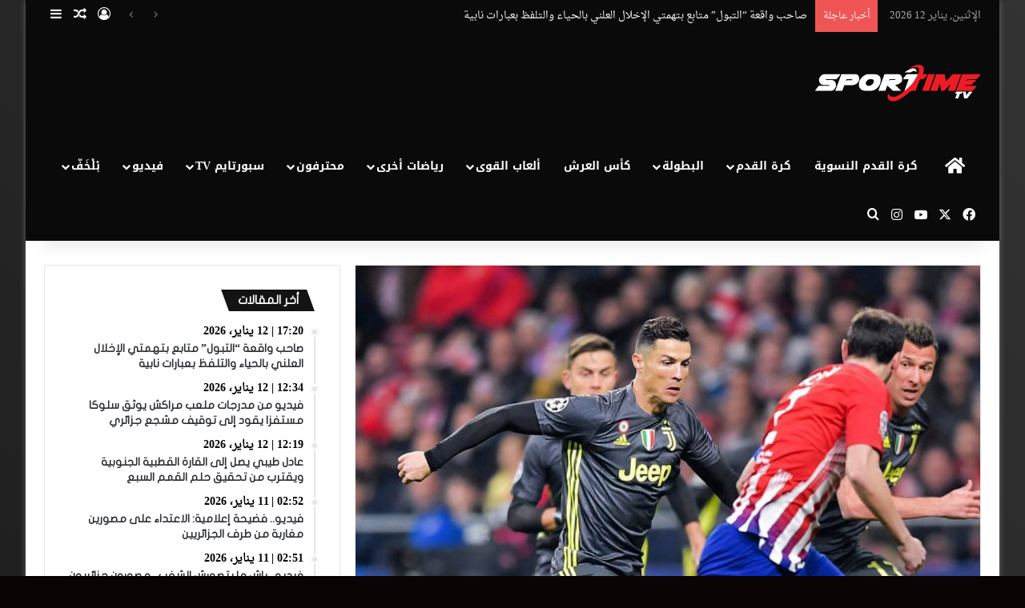

--- FILE ---
content_type: text/html
request_url: https://sportimetv.com/foot-ball/international/20/02/2019/3799/.html
body_size: 25949
content:
<!DOCTYPE html>
<html dir="rtl" lang="ar" class="" data-skin="light">
<head>
<meta charset="UTF-8" />
<link rel="profile" href="https://gmpg.org/xfn/11" />
<meta name='robots' content='index, follow, max-image-preview:large, max-snippet:-1, max-video-preview:-1' />
<!-- This site is optimized with the Yoast SEO plugin v23.3 - https://yoast.com/wordpress/plugins/seo/ -->
<title>أتليتيكو يهزم اليوفي بثنائية نظيفة - Sportime Tv دوري</title>
<meta name="description" content="دوري بهدفين دون رد، اليوم الأربعاء، على أرضية ملعب &quot;واندا ميتروبوليتانو&quot;، ضمن ذهاب ثمن نهائي دوري أبطال أوروبا. بهدفين دون رد، اليوم الأربعاء، على أرضية" />
<link rel="canonical" href="https://sportimetv.com/foot-ball/international/20/02/2019/3799/.html" />
<meta property="og:locale" content="ar_AR" />
<meta property="og:type" content="article" />
<meta property="og:title" content="أتليتيكو يهزم اليوفي بثنائية نظيفة - Sportime Tv دوري" />
<meta property="og:description" content="دوري بهدفين دون رد، اليوم الأربعاء، على أرضية ملعب &quot;واندا ميتروبوليتانو&quot;، ضمن ذهاب ثمن نهائي دوري أبطال أوروبا. بهدفين دون رد، اليوم الأربعاء، على أرضية" />
<meta property="og:url" content="https://sportimetv.com/foot-ball/international/20/02/2019/3799/.html" />
<meta property="og:site_name" content="Sportime Tv" />
<meta property="article:published_time" content="2019-02-20T22:10:19+00:00" />
<meta property="og:image" content="https://sportimetv.com/wp-content/uploads/2019/02/8C63EC43-A59A-418F-85D9-C485DE16969F.jpeg" />
<meta property="og:image:width" content="1125" />
<meta property="og:image:height" content="1026" />
<meta property="og:image:type" content="image/jpeg" />
<meta name="author" content="سبورتايم" />
<meta name="twitter:card" content="summary_large_image" />
<meta name="twitter:label1" content="كُتب بواسطة" />
<meta name="twitter:data1" content="سبورتايم" />
<script type="application/ld+json" class="yoast-schema-graph">{"@context":"https://schema.org","@graph":[{"@type":"WebPage","@id":"https://sportimetv.com/foot-ball/international/20/02/2019/3799/.html","url":"https://sportimetv.com/foot-ball/international/20/02/2019/3799/.html","name":"أتليتيكو يهزم اليوفي بثنائية نظيفة - Sportime Tv دوري","isPartOf":{"@id":"https://sportimetv.com/#website"},"primaryImageOfPage":{"@id":"https://sportimetv.com/foot-ball/international/20/02/2019/3799/.html#primaryimage"},"image":{"@id":"https://sportimetv.com/foot-ball/international/20/02/2019/3799/.html#primaryimage"},"thumbnailUrl":"https://sportimetv.com/wp-content/uploads/2019/02/8C63EC43-A59A-418F-85D9-C485DE16969F.jpeg","datePublished":"2019-02-20T22:10:19+00:00","dateModified":"2019-02-20T22:10:19+00:00","author":{"@id":"https://sportimetv.com/#/schema/person/f51c1818519c8e1ed4c07f42508d97e1"},"description":"دوري بهدفين دون رد، اليوم الأربعاء، على أرضية ملعب \"واندا ميتروبوليتانو\"، ضمن ذهاب ثمن نهائي دوري أبطال أوروبا. بهدفين دون رد، اليوم الأربعاء، على أرضية","breadcrumb":{"@id":"https://sportimetv.com/foot-ball/international/20/02/2019/3799/.html#breadcrumb"},"inLanguage":"ar","potentialAction":[{"@type":"ReadAction","target":["https://sportimetv.com/foot-ball/international/20/02/2019/3799/.html"]}]},{"@type":"ImageObject","inLanguage":"ar","@id":"https://sportimetv.com/foot-ball/international/20/02/2019/3799/.html#primaryimage","url":"https://sportimetv.com/wp-content/uploads/2019/02/8C63EC43-A59A-418F-85D9-C485DE16969F.jpeg","contentUrl":"https://sportimetv.com/wp-content/uploads/2019/02/8C63EC43-A59A-418F-85D9-C485DE16969F.jpeg","width":1125,"height":1026},{"@type":"BreadcrumbList","@id":"https://sportimetv.com/foot-ball/international/20/02/2019/3799/.html#breadcrumb","itemListElement":[{"@type":"ListItem","position":1,"name":"Home","item":"https://sportimetv.com/"},{"@type":"ListItem","position":2,"name":"أتليتيكو يهزم اليوفي بثنائية نظيفة"}]},{"@type":"WebSite","@id":"https://sportimetv.com/#website","url":"https://sportimetv.com/","name":"Sportime Tv","description":"Sportime Tv","potentialAction":[{"@type":"SearchAction","target":{"@type":"EntryPoint","urlTemplate":"https://sportimetv.com/?s={search_term_string}"},"query-input":"required name=search_term_string"}],"inLanguage":"ar"},{"@type":"Person","@id":"https://sportimetv.com/#/schema/person/f51c1818519c8e1ed4c07f42508d97e1","name":"سبورتايم","image":{"@type":"ImageObject","inLanguage":"ar","@id":"https://sportimetv.com/#/schema/person/image/","url":"https://secure.gravatar.com/avatar/1a1116eb5dbf12bf2ef88757e44bd26d?s=96&d=mm&r=g","contentUrl":"https://secure.gravatar.com/avatar/1a1116eb5dbf12bf2ef88757e44bd26d?s=96&d=mm&r=g","caption":"سبورتايم"},"url":"https://sportimetv.com/author/sportime"}]}</script>
<!-- / Yoast SEO plugin. -->
<link rel='dns-prefetch' href='//fonts.googleapis.com' />
<link rel='dns-prefetch' href='//www.fontstatic.com' />
<link rel="alternate" type="application/rss+xml" title="Sportime Tv &laquo; الخلاصة" href="https://sportimetv.com/feed" />
<link rel="alternate" type="application/rss+xml" title="Sportime Tv &laquo; خلاصة التعليقات" href="https://sportimetv.com/comments/feed" />
<link rel="alternate" type="application/rss+xml" title="Sportime Tv &laquo; أتليتيكو يهزم اليوفي بثنائية نظيفة خلاصة التعليقات" href="https://sportimetv.com/foot-ball/international/20/02/2019/3799/.html/feed" />
<style type="text/css">
:root{				
--tie-preset-gradient-1: linear-gradient(135deg, rgba(6, 147, 227, 1) 0%, rgb(155, 81, 224) 100%);
--tie-preset-gradient-2: linear-gradient(135deg, rgb(122, 220, 180) 0%, rgb(0, 208, 130) 100%);
--tie-preset-gradient-3: linear-gradient(135deg, rgba(252, 185, 0, 1) 0%, rgba(255, 105, 0, 1) 100%);
--tie-preset-gradient-4: linear-gradient(135deg, rgba(255, 105, 0, 1) 0%, rgb(207, 46, 46) 100%);
--tie-preset-gradient-5: linear-gradient(135deg, rgb(238, 238, 238) 0%, rgb(169, 184, 195) 100%);
--tie-preset-gradient-6: linear-gradient(135deg, rgb(74, 234, 220) 0%, rgb(151, 120, 209) 20%, rgb(207, 42, 186) 40%, rgb(238, 44, 130) 60%, rgb(251, 105, 98) 80%, rgb(254, 248, 76) 100%);
--tie-preset-gradient-7: linear-gradient(135deg, rgb(255, 206, 236) 0%, rgb(152, 150, 240) 100%);
--tie-preset-gradient-8: linear-gradient(135deg, rgb(254, 205, 165) 0%, rgb(254, 45, 45) 50%, rgb(107, 0, 62) 100%);
--tie-preset-gradient-9: linear-gradient(135deg, rgb(255, 203, 112) 0%, rgb(199, 81, 192) 50%, rgb(65, 88, 208) 100%);
--tie-preset-gradient-10: linear-gradient(135deg, rgb(255, 245, 203) 0%, rgb(182, 227, 212) 50%, rgb(51, 167, 181) 100%);
--tie-preset-gradient-11: linear-gradient(135deg, rgb(202, 248, 128) 0%, rgb(113, 206, 126) 100%);
--tie-preset-gradient-12: linear-gradient(135deg, rgb(2, 3, 129) 0%, rgb(40, 116, 252) 100%);
--tie-preset-gradient-13: linear-gradient(135deg, #4D34FA, #ad34fa);
--tie-preset-gradient-14: linear-gradient(135deg, #0057FF, #31B5FF);
--tie-preset-gradient-15: linear-gradient(135deg, #FF007A, #FF81BD);
--tie-preset-gradient-16: linear-gradient(135deg, #14111E, #4B4462);
--tie-preset-gradient-17: linear-gradient(135deg, #F32758, #FFC581);
--main-nav-background: #1f2024;
--main-nav-secondry-background: rgba(0,0,0,0.2);
--main-nav-primary-color: #0088ff;
--main-nav-contrast-primary-color: #FFFFFF;
--main-nav-text-color: #FFFFFF;
--main-nav-secondry-text-color: rgba(225,255,255,0.5);
--main-nav-main-border-color: rgba(255,255,255,0.07);
--main-nav-secondry-border-color: rgba(255,255,255,0.04);
}
</style>
<meta name="viewport" content="width=device-width, initial-scale=1.0" />		<!-- This site uses the Google Analytics by MonsterInsights plugin v9.10.0 - Using Analytics tracking - https://www.monsterinsights.com/ -->
<script src="//www.googletagmanager.com/gtag/js?id=G-R8C74D4S23"  data-cfasync="false" data-wpfc-render="false" type="text/javascript" async></script>
<script data-cfasync="false" data-wpfc-render="false" type="text/javascript">
var mi_version = '9.10.0';
var mi_track_user = true;
var mi_no_track_reason = '';
var MonsterInsightsDefaultLocations = {"page_location":"https:\/\/sportimetv.com\/foot-ball\/international\/20\/02\/2019\/3799\/.html\/"};
if ( typeof MonsterInsightsPrivacyGuardFilter === 'function' ) {
var MonsterInsightsLocations = (typeof MonsterInsightsExcludeQuery === 'object') ? MonsterInsightsPrivacyGuardFilter( MonsterInsightsExcludeQuery ) : MonsterInsightsPrivacyGuardFilter( MonsterInsightsDefaultLocations );
} else {
var MonsterInsightsLocations = (typeof MonsterInsightsExcludeQuery === 'object') ? MonsterInsightsExcludeQuery : MonsterInsightsDefaultLocations;
}
var disableStrs = [
'ga-disable-G-R8C74D4S23',
];
/* Function to detect opted out users */
function __gtagTrackerIsOptedOut() {
for (var index = 0; index < disableStrs.length; index++) {
if (document.cookie.indexOf(disableStrs[index] + '=true') > -1) {
return true;
}
}
return false;
}
/* Disable tracking if the opt-out cookie exists. */
if (__gtagTrackerIsOptedOut()) {
for (var index = 0; index < disableStrs.length; index++) {
window[disableStrs[index]] = true;
}
}
/* Opt-out function */
function __gtagTrackerOptout() {
for (var index = 0; index < disableStrs.length; index++) {
document.cookie = disableStrs[index] + '=true; expires=Thu, 31 Dec 2099 23:59:59 UTC; path=/';
window[disableStrs[index]] = true;
}
}
if ('undefined' === typeof gaOptout) {
function gaOptout() {
__gtagTrackerOptout();
}
}
window.dataLayer = window.dataLayer || [];
window.MonsterInsightsDualTracker = {
helpers: {},
trackers: {},
};
if (mi_track_user) {
function __gtagDataLayer() {
dataLayer.push(arguments);
}
function __gtagTracker(type, name, parameters) {
if (!parameters) {
parameters = {};
}
if (parameters.send_to) {
__gtagDataLayer.apply(null, arguments);
return;
}
if (type === 'event') {
parameters.send_to = monsterinsights_frontend.v4_id;
var hookName = name;
if (typeof parameters['event_category'] !== 'undefined') {
hookName = parameters['event_category'] + ':' + name;
}
if (typeof MonsterInsightsDualTracker.trackers[hookName] !== 'undefined') {
MonsterInsightsDualTracker.trackers[hookName](parameters);
} else {
__gtagDataLayer('event', name, parameters);
}
} else {
__gtagDataLayer.apply(null, arguments);
}
}
__gtagTracker('js', new Date());
__gtagTracker('set', {
'developer_id.dZGIzZG': true,
});
if ( MonsterInsightsLocations.page_location ) {
__gtagTracker('set', MonsterInsightsLocations);
}
__gtagTracker('config', 'G-R8C74D4S23', {"forceSSL":"true","link_attribution":"true"} );
window.gtag = __gtagTracker;										(function () {
/* https://developers.google.com/analytics/devguides/collection/analyticsjs/ */
/* ga and __gaTracker compatibility shim. */
var noopfn = function () {
return null;
};
var newtracker = function () {
return new Tracker();
};
var Tracker = function () {
return null;
};
var p = Tracker.prototype;
p.get = noopfn;
p.set = noopfn;
p.send = function () {
var args = Array.prototype.slice.call(arguments);
args.unshift('send');
__gaTracker.apply(null, args);
};
var __gaTracker = function () {
var len = arguments.length;
if (len === 0) {
return;
}
var f = arguments[len - 1];
if (typeof f !== 'object' || f === null || typeof f.hitCallback !== 'function') {
if ('send' === arguments[0]) {
var hitConverted, hitObject = false, action;
if ('event' === arguments[1]) {
if ('undefined' !== typeof arguments[3]) {
hitObject = {
'eventAction': arguments[3],
'eventCategory': arguments[2],
'eventLabel': arguments[4],
'value': arguments[5] ? arguments[5] : 1,
}
}
}
if ('pageview' === arguments[1]) {
if ('undefined' !== typeof arguments[2]) {
hitObject = {
'eventAction': 'page_view',
'page_path': arguments[2],
}
}
}
if (typeof arguments[2] === 'object') {
hitObject = arguments[2];
}
if (typeof arguments[5] === 'object') {
Object.assign(hitObject, arguments[5]);
}
if ('undefined' !== typeof arguments[1].hitType) {
hitObject = arguments[1];
if ('pageview' === hitObject.hitType) {
hitObject.eventAction = 'page_view';
}
}
if (hitObject) {
action = 'timing' === arguments[1].hitType ? 'timing_complete' : hitObject.eventAction;
hitConverted = mapArgs(hitObject);
__gtagTracker('event', action, hitConverted);
}
}
return;
}
function mapArgs(args) {
var arg, hit = {};
var gaMap = {
'eventCategory': 'event_category',
'eventAction': 'event_action',
'eventLabel': 'event_label',
'eventValue': 'event_value',
'nonInteraction': 'non_interaction',
'timingCategory': 'event_category',
'timingVar': 'name',
'timingValue': 'value',
'timingLabel': 'event_label',
'page': 'page_path',
'location': 'page_location',
'title': 'page_title',
'referrer' : 'page_referrer',
};
for (arg in args) {
if (!(!args.hasOwnProperty(arg) || !gaMap.hasOwnProperty(arg))) {
hit[gaMap[arg]] = args[arg];
} else {
hit[arg] = args[arg];
}
}
return hit;
}
try {
f.hitCallback();
} catch (ex) {
}
};
__gaTracker.create = newtracker;
__gaTracker.getByName = newtracker;
__gaTracker.getAll = function () {
return [];
};
__gaTracker.remove = noopfn;
__gaTracker.loaded = true;
window['__gaTracker'] = __gaTracker;
})();
} else {
console.log("");
(function () {
function __gtagTracker() {
return null;
}
window['__gtagTracker'] = __gtagTracker;
window['gtag'] = __gtagTracker;
})();
}
</script>
<!-- / Google Analytics by MonsterInsights -->
<link rel='stylesheet' id='notosanskufiarabic-css' href='//fonts.googleapis.com/earlyaccess/notosanskufiarabic?ver=6.6.4' type='text/css' media='all' />
<link rel='stylesheet' id='notokufiarabic-css' href='//fonts.googleapis.com/earlyaccess/notokufiarabic?ver=6.6.4' type='text/css' media='all' />
<link rel='stylesheet' id='droid-naskh-css' href='https://www.fontstatic.com/f=droid-naskh?ver=6.6.4' type='text/css' media='all' />
<link rel='stylesheet' id='flat-jooza-css' href='https://www.fontstatic.com/f=flat-jooza?ver=6.6.4' type='text/css' media='all' />
<!-- <link rel='stylesheet' id='wp-block-library-rtl-css' href='https://sportimetv.com/wp-includes/css/dist/block-library/style-rtl.min.css?ver=6.6.4' type='text/css' media='all' /> -->
<link rel="stylesheet" type="text/css" href="//sportimetv.com/wp-content/cache/wpfc-minified/jomo2042/5wu5a.css" media="all"/>
<style id='wp-block-library-theme-inline-css' type='text/css'>
.wp-block-audio :where(figcaption){color:#555;font-size:13px;text-align:center}.is-dark-theme .wp-block-audio :where(figcaption){color:#ffffffa6}.wp-block-audio{margin:0 0 1em}.wp-block-code{border:1px solid #ccc;border-radius:4px;font-family:Menlo,Consolas,monaco,monospace;padding:.8em 1em}.wp-block-embed :where(figcaption){color:#555;font-size:13px;text-align:center}.is-dark-theme .wp-block-embed :where(figcaption){color:#ffffffa6}.wp-block-embed{margin:0 0 1em}.blocks-gallery-caption{color:#555;font-size:13px;text-align:center}.is-dark-theme .blocks-gallery-caption{color:#ffffffa6}:root :where(.wp-block-image figcaption){color:#555;font-size:13px;text-align:center}.is-dark-theme :root :where(.wp-block-image figcaption){color:#ffffffa6}.wp-block-image{margin:0 0 1em}.wp-block-pullquote{border-bottom:4px solid;border-top:4px solid;color:currentColor;margin-bottom:1.75em}.wp-block-pullquote cite,.wp-block-pullquote footer,.wp-block-pullquote__citation{color:currentColor;font-size:.8125em;font-style:normal;text-transform:uppercase}.wp-block-quote{border-left:.25em solid;margin:0 0 1.75em;padding-left:1em}.wp-block-quote cite,.wp-block-quote footer{color:currentColor;font-size:.8125em;font-style:normal;position:relative}.wp-block-quote.has-text-align-right{border-left:none;border-right:.25em solid;padding-left:0;padding-right:1em}.wp-block-quote.has-text-align-center{border:none;padding-left:0}.wp-block-quote.is-large,.wp-block-quote.is-style-large,.wp-block-quote.is-style-plain{border:none}.wp-block-search .wp-block-search__label{font-weight:700}.wp-block-search__button{border:1px solid #ccc;padding:.375em .625em}:where(.wp-block-group.has-background){padding:1.25em 2.375em}.wp-block-separator.has-css-opacity{opacity:.4}.wp-block-separator{border:none;border-bottom:2px solid;margin-left:auto;margin-right:auto}.wp-block-separator.has-alpha-channel-opacity{opacity:1}.wp-block-separator:not(.is-style-wide):not(.is-style-dots){width:100px}.wp-block-separator.has-background:not(.is-style-dots){border-bottom:none;height:1px}.wp-block-separator.has-background:not(.is-style-wide):not(.is-style-dots){height:2px}.wp-block-table{margin:0 0 1em}.wp-block-table td,.wp-block-table th{word-break:normal}.wp-block-table :where(figcaption){color:#555;font-size:13px;text-align:center}.is-dark-theme .wp-block-table :where(figcaption){color:#ffffffa6}.wp-block-video :where(figcaption){color:#555;font-size:13px;text-align:center}.is-dark-theme .wp-block-video :where(figcaption){color:#ffffffa6}.wp-block-video{margin:0 0 1em}:root :where(.wp-block-template-part.has-background){margin-bottom:0;margin-top:0;padding:1.25em 2.375em}
</style>
<style id='classic-theme-styles-inline-css' type='text/css'>
/*! This file is auto-generated */
.wp-block-button__link{color:#fff;background-color:#32373c;border-radius:9999px;box-shadow:none;text-decoration:none;padding:calc(.667em + 2px) calc(1.333em + 2px);font-size:1.125em}.wp-block-file__button{background:#32373c;color:#fff;text-decoration:none}
</style>
<style id='global-styles-inline-css' type='text/css'>
:root{--wp--preset--aspect-ratio--square: 1;--wp--preset--aspect-ratio--4-3: 4/3;--wp--preset--aspect-ratio--3-4: 3/4;--wp--preset--aspect-ratio--3-2: 3/2;--wp--preset--aspect-ratio--2-3: 2/3;--wp--preset--aspect-ratio--16-9: 16/9;--wp--preset--aspect-ratio--9-16: 9/16;--wp--preset--color--black: #000000;--wp--preset--color--cyan-bluish-gray: #abb8c3;--wp--preset--color--white: #ffffff;--wp--preset--color--pale-pink: #f78da7;--wp--preset--color--vivid-red: #cf2e2e;--wp--preset--color--luminous-vivid-orange: #ff6900;--wp--preset--color--luminous-vivid-amber: #fcb900;--wp--preset--color--light-green-cyan: #7bdcb5;--wp--preset--color--vivid-green-cyan: #00d084;--wp--preset--color--pale-cyan-blue: #8ed1fc;--wp--preset--color--vivid-cyan-blue: #0693e3;--wp--preset--color--vivid-purple: #9b51e0;--wp--preset--color--global-color: #f21000;--wp--preset--gradient--vivid-cyan-blue-to-vivid-purple: linear-gradient(135deg,rgba(6,147,227,1) 0%,rgb(155,81,224) 100%);--wp--preset--gradient--light-green-cyan-to-vivid-green-cyan: linear-gradient(135deg,rgb(122,220,180) 0%,rgb(0,208,130) 100%);--wp--preset--gradient--luminous-vivid-amber-to-luminous-vivid-orange: linear-gradient(135deg,rgba(252,185,0,1) 0%,rgba(255,105,0,1) 100%);--wp--preset--gradient--luminous-vivid-orange-to-vivid-red: linear-gradient(135deg,rgba(255,105,0,1) 0%,rgb(207,46,46) 100%);--wp--preset--gradient--very-light-gray-to-cyan-bluish-gray: linear-gradient(135deg,rgb(238,238,238) 0%,rgb(169,184,195) 100%);--wp--preset--gradient--cool-to-warm-spectrum: linear-gradient(135deg,rgb(74,234,220) 0%,rgb(151,120,209) 20%,rgb(207,42,186) 40%,rgb(238,44,130) 60%,rgb(251,105,98) 80%,rgb(254,248,76) 100%);--wp--preset--gradient--blush-light-purple: linear-gradient(135deg,rgb(255,206,236) 0%,rgb(152,150,240) 100%);--wp--preset--gradient--blush-bordeaux: linear-gradient(135deg,rgb(254,205,165) 0%,rgb(254,45,45) 50%,rgb(107,0,62) 100%);--wp--preset--gradient--luminous-dusk: linear-gradient(135deg,rgb(255,203,112) 0%,rgb(199,81,192) 50%,rgb(65,88,208) 100%);--wp--preset--gradient--pale-ocean: linear-gradient(135deg,rgb(255,245,203) 0%,rgb(182,227,212) 50%,rgb(51,167,181) 100%);--wp--preset--gradient--electric-grass: linear-gradient(135deg,rgb(202,248,128) 0%,rgb(113,206,126) 100%);--wp--preset--gradient--midnight: linear-gradient(135deg,rgb(2,3,129) 0%,rgb(40,116,252) 100%);--wp--preset--font-size--small: 13px;--wp--preset--font-size--medium: 20px;--wp--preset--font-size--large: 36px;--wp--preset--font-size--x-large: 42px;--wp--preset--spacing--20: 0.44rem;--wp--preset--spacing--30: 0.67rem;--wp--preset--spacing--40: 1rem;--wp--preset--spacing--50: 1.5rem;--wp--preset--spacing--60: 2.25rem;--wp--preset--spacing--70: 3.38rem;--wp--preset--spacing--80: 5.06rem;--wp--preset--shadow--natural: 6px 6px 9px rgba(0, 0, 0, 0.2);--wp--preset--shadow--deep: 12px 12px 50px rgba(0, 0, 0, 0.4);--wp--preset--shadow--sharp: 6px 6px 0px rgba(0, 0, 0, 0.2);--wp--preset--shadow--outlined: 6px 6px 0px -3px rgba(255, 255, 255, 1), 6px 6px rgba(0, 0, 0, 1);--wp--preset--shadow--crisp: 6px 6px 0px rgba(0, 0, 0, 1);}:where(.is-layout-flex){gap: 0.5em;}:where(.is-layout-grid){gap: 0.5em;}body .is-layout-flex{display: flex;}.is-layout-flex{flex-wrap: wrap;align-items: center;}.is-layout-flex > :is(*, div){margin: 0;}body .is-layout-grid{display: grid;}.is-layout-grid > :is(*, div){margin: 0;}:where(.wp-block-columns.is-layout-flex){gap: 2em;}:where(.wp-block-columns.is-layout-grid){gap: 2em;}:where(.wp-block-post-template.is-layout-flex){gap: 1.25em;}:where(.wp-block-post-template.is-layout-grid){gap: 1.25em;}.has-black-color{color: var(--wp--preset--color--black) !important;}.has-cyan-bluish-gray-color{color: var(--wp--preset--color--cyan-bluish-gray) !important;}.has-white-color{color: var(--wp--preset--color--white) !important;}.has-pale-pink-color{color: var(--wp--preset--color--pale-pink) !important;}.has-vivid-red-color{color: var(--wp--preset--color--vivid-red) !important;}.has-luminous-vivid-orange-color{color: var(--wp--preset--color--luminous-vivid-orange) !important;}.has-luminous-vivid-amber-color{color: var(--wp--preset--color--luminous-vivid-amber) !important;}.has-light-green-cyan-color{color: var(--wp--preset--color--light-green-cyan) !important;}.has-vivid-green-cyan-color{color: var(--wp--preset--color--vivid-green-cyan) !important;}.has-pale-cyan-blue-color{color: var(--wp--preset--color--pale-cyan-blue) !important;}.has-vivid-cyan-blue-color{color: var(--wp--preset--color--vivid-cyan-blue) !important;}.has-vivid-purple-color{color: var(--wp--preset--color--vivid-purple) !important;}.has-black-background-color{background-color: var(--wp--preset--color--black) !important;}.has-cyan-bluish-gray-background-color{background-color: var(--wp--preset--color--cyan-bluish-gray) !important;}.has-white-background-color{background-color: var(--wp--preset--color--white) !important;}.has-pale-pink-background-color{background-color: var(--wp--preset--color--pale-pink) !important;}.has-vivid-red-background-color{background-color: var(--wp--preset--color--vivid-red) !important;}.has-luminous-vivid-orange-background-color{background-color: var(--wp--preset--color--luminous-vivid-orange) !important;}.has-luminous-vivid-amber-background-color{background-color: var(--wp--preset--color--luminous-vivid-amber) !important;}.has-light-green-cyan-background-color{background-color: var(--wp--preset--color--light-green-cyan) !important;}.has-vivid-green-cyan-background-color{background-color: var(--wp--preset--color--vivid-green-cyan) !important;}.has-pale-cyan-blue-background-color{background-color: var(--wp--preset--color--pale-cyan-blue) !important;}.has-vivid-cyan-blue-background-color{background-color: var(--wp--preset--color--vivid-cyan-blue) !important;}.has-vivid-purple-background-color{background-color: var(--wp--preset--color--vivid-purple) !important;}.has-black-border-color{border-color: var(--wp--preset--color--black) !important;}.has-cyan-bluish-gray-border-color{border-color: var(--wp--preset--color--cyan-bluish-gray) !important;}.has-white-border-color{border-color: var(--wp--preset--color--white) !important;}.has-pale-pink-border-color{border-color: var(--wp--preset--color--pale-pink) !important;}.has-vivid-red-border-color{border-color: var(--wp--preset--color--vivid-red) !important;}.has-luminous-vivid-orange-border-color{border-color: var(--wp--preset--color--luminous-vivid-orange) !important;}.has-luminous-vivid-amber-border-color{border-color: var(--wp--preset--color--luminous-vivid-amber) !important;}.has-light-green-cyan-border-color{border-color: var(--wp--preset--color--light-green-cyan) !important;}.has-vivid-green-cyan-border-color{border-color: var(--wp--preset--color--vivid-green-cyan) !important;}.has-pale-cyan-blue-border-color{border-color: var(--wp--preset--color--pale-cyan-blue) !important;}.has-vivid-cyan-blue-border-color{border-color: var(--wp--preset--color--vivid-cyan-blue) !important;}.has-vivid-purple-border-color{border-color: var(--wp--preset--color--vivid-purple) !important;}.has-vivid-cyan-blue-to-vivid-purple-gradient-background{background: var(--wp--preset--gradient--vivid-cyan-blue-to-vivid-purple) !important;}.has-light-green-cyan-to-vivid-green-cyan-gradient-background{background: var(--wp--preset--gradient--light-green-cyan-to-vivid-green-cyan) !important;}.has-luminous-vivid-amber-to-luminous-vivid-orange-gradient-background{background: var(--wp--preset--gradient--luminous-vivid-amber-to-luminous-vivid-orange) !important;}.has-luminous-vivid-orange-to-vivid-red-gradient-background{background: var(--wp--preset--gradient--luminous-vivid-orange-to-vivid-red) !important;}.has-very-light-gray-to-cyan-bluish-gray-gradient-background{background: var(--wp--preset--gradient--very-light-gray-to-cyan-bluish-gray) !important;}.has-cool-to-warm-spectrum-gradient-background{background: var(--wp--preset--gradient--cool-to-warm-spectrum) !important;}.has-blush-light-purple-gradient-background{background: var(--wp--preset--gradient--blush-light-purple) !important;}.has-blush-bordeaux-gradient-background{background: var(--wp--preset--gradient--blush-bordeaux) !important;}.has-luminous-dusk-gradient-background{background: var(--wp--preset--gradient--luminous-dusk) !important;}.has-pale-ocean-gradient-background{background: var(--wp--preset--gradient--pale-ocean) !important;}.has-electric-grass-gradient-background{background: var(--wp--preset--gradient--electric-grass) !important;}.has-midnight-gradient-background{background: var(--wp--preset--gradient--midnight) !important;}.has-small-font-size{font-size: var(--wp--preset--font-size--small) !important;}.has-medium-font-size{font-size: var(--wp--preset--font-size--medium) !important;}.has-large-font-size{font-size: var(--wp--preset--font-size--large) !important;}.has-x-large-font-size{font-size: var(--wp--preset--font-size--x-large) !important;}
:where(.wp-block-post-template.is-layout-flex){gap: 1.25em;}:where(.wp-block-post-template.is-layout-grid){gap: 1.25em;}
:where(.wp-block-columns.is-layout-flex){gap: 2em;}:where(.wp-block-columns.is-layout-grid){gap: 2em;}
:root :where(.wp-block-pullquote){font-size: 1.5em;line-height: 1.6;}
</style>
<!-- <link rel='stylesheet' id='taqyeem-buttons-style-css' href='https://sportimetv.com/wp-content/plugins/taqyeem-buttons/assets/style.css?ver=6.6.4' type='text/css' media='all' /> -->
<!-- <link rel='stylesheet' id='tie-css-base-css' href='https://sportimetv.com/wp-content/themes/jannah/assets/css/base.min.css?ver=7.6.2' type='text/css' media='all' /> -->
<!-- <link rel='stylesheet' id='tie-css-styles-css' href='https://sportimetv.com/wp-content/themes/jannah/assets/css/style.min.css?ver=7.6.2' type='text/css' media='all' /> -->
<!-- <link rel='stylesheet' id='tie-css-widgets-css' href='https://sportimetv.com/wp-content/themes/jannah/assets/css/widgets.min.css?ver=7.6.2' type='text/css' media='all' /> -->
<!-- <link rel='stylesheet' id='tie-css-helpers-css' href='https://sportimetv.com/wp-content/themes/jannah/assets/css/helpers.min.css?ver=7.6.2' type='text/css' media='all' /> -->
<!-- <link rel='stylesheet' id='tie-fontawesome5-css' href='https://sportimetv.com/wp-content/themes/jannah/assets/css/fontawesome.css?ver=7.6.2' type='text/css' media='all' /> -->
<!-- <link rel='stylesheet' id='tie-css-ilightbox-css' href='https://sportimetv.com/wp-content/themes/jannah/assets/ilightbox/dark-skin/skin.css?ver=7.6.2' type='text/css' media='all' /> -->
<!-- <link rel='stylesheet' id='tie-css-shortcodes-css' href='https://sportimetv.com/wp-content/themes/jannah/assets/css/plugins/shortcodes.min.css?ver=7.6.2' type='text/css' media='all' /> -->
<!-- <link rel='stylesheet' id='tie-css-single-css' href='https://sportimetv.com/wp-content/themes/jannah/assets/css/single.min.css?ver=7.6.2' type='text/css' media='all' /> -->
<link rel="stylesheet" type="text/css" href="//sportimetv.com/wp-content/cache/wpfc-minified/la79dwd8/5wu5a.css" media="all"/>
<!-- <link rel='stylesheet' id='tie-css-print-css' href='https://sportimetv.com/wp-content/themes/jannah/assets/css/print.css?ver=7.6.2' type='text/css' media='print' /> -->
<link rel="stylesheet" type="text/css" href="//sportimetv.com/wp-content/cache/wpfc-minified/e2x3tsbq/5wu5a.css" media="print"/>
<!-- <link rel='stylesheet' id='taqyeem-styles-css' href='https://sportimetv.com/wp-content/themes/jannah/assets/css/plugins/taqyeem.min.css?ver=7.6.2' type='text/css' media='all' /> -->
<link rel="stylesheet" type="text/css" href="//sportimetv.com/wp-content/cache/wpfc-minified/q9tdm759/5wu5a.css" media="all"/>
<style id='taqyeem-styles-inline-css' type='text/css'>
body{font-family: droid-naskh;}.logo-text,h1,h2,h3,h4,h5,h6,.the-subtitle{font-family: flat-jooza;}#main-nav .main-menu > ul > li > a{font-family: Noto Sans Kufi Arabic;}blockquote p{font-family: Noto Kufi Arabic;}body{font-weight: 400;}.entry-header h1.entry-title{font-size: 30px;}h1.page-title{font-size: 28px;}#the-post .entry-content,#the-post .entry-content p{font-size: 18px;}#tie-wrapper .mag-box.big-post-left-box li:not(:first-child) .post-title,#tie-wrapper .mag-box.big-post-top-box li:not(:first-child) .post-title,#tie-wrapper .mag-box.half-box li:not(:first-child) .post-title,#tie-wrapper .mag-box.big-thumb-left-box li:not(:first-child) .post-title,#tie-wrapper .mag-box.scrolling-box .slide .post-title,#tie-wrapper .mag-box.miscellaneous-box li:not(:first-child) .post-title{font-weight: 500;}#tie-body{background-color: #0a0404;background-image: -webkit-linear-gradient(45deg,#0a0404,#ffffff);background-image: linear-gradient(45deg,#0a0404,#ffffff);}.background-overlay {background-attachment: fixed;background-color: rgba(0,0,0,0.8);}:root:root{--brand-color: #f21000;--dark-brand-color: #c00000;--bright-color: #FFFFFF;--base-color: #2c2f34;}#reading-position-indicator{box-shadow: 0 0 10px rgba( 242,16,0,0.7);}:root:root{--brand-color: #f21000;--dark-brand-color: #c00000;--bright-color: #FFFFFF;--base-color: #2c2f34;}#reading-position-indicator{box-shadow: 0 0 10px rgba( 242,16,0,0.7);}#content a:hover{text-decoration: underline !important;}#header-notification-bar{background: var( --tie-preset-gradient-13 );}#header-notification-bar{--tie-buttons-color: #FFFFFF;--tie-buttons-border-color: #FFFFFF;--tie-buttons-hover-color: #e1e1e1;--tie-buttons-hover-text: #000000;}#header-notification-bar{--tie-buttons-text: #000000;}#top-nav,#top-nav .sub-menu,#top-nav .comp-sub-menu,#top-nav .ticker-content,#top-nav .ticker-swipe,.top-nav-boxed #top-nav .topbar-wrapper,.top-nav-dark .top-menu ul,#autocomplete-suggestions.search-in-top-nav{background-color : #0a0a0a;}#top-nav *,#autocomplete-suggestions.search-in-top-nav{border-color: rgba( #FFFFFF,0.08);}#top-nav .icon-basecloud-bg:after{color: #0a0a0a;}#top-nav a:not(:hover),#top-nav input,#top-nav #search-submit,#top-nav .fa-spinner,#top-nav .dropdown-social-icons li a span,#top-nav .components > li .social-link:not(:hover) span,#autocomplete-suggestions.search-in-top-nav a{color: #ffffff;}#top-nav input::-moz-placeholder{color: #ffffff;}#top-nav input:-moz-placeholder{color: #ffffff;}#top-nav input:-ms-input-placeholder{color: #ffffff;}#top-nav input::-webkit-input-placeholder{color: #ffffff;}#top-nav,.search-in-top-nav{--tie-buttons-color: #fe4641;--tie-buttons-border-color: #fe4641;--tie-buttons-text: #FFFFFF;--tie-buttons-hover-color: #e02823;}#top-nav a:hover,#top-nav .menu li:hover > a,#top-nav .menu > .tie-current-menu > a,#top-nav .components > li:hover > a,#top-nav .components #search-submit:hover,#autocomplete-suggestions.search-in-top-nav .post-title a:hover{color: #fe4641;}#top-nav,#top-nav .comp-sub-menu,#top-nav .tie-weather-widget{color: #aaaaaa;}#autocomplete-suggestions.search-in-top-nav .post-meta,#autocomplete-suggestions.search-in-top-nav .post-meta a:not(:hover){color: rgba( 170,170,170,0.7 );}#top-nav .weather-icon .icon-cloud,#top-nav .weather-icon .icon-basecloud-bg,#top-nav .weather-icon .icon-cloud-behind{color: #aaaaaa !important;}#main-nav,#main-nav .menu-sub-content,#main-nav .comp-sub-menu,#main-nav ul.cats-vertical li a.is-active,#main-nav ul.cats-vertical li a:hover,#autocomplete-suggestions.search-in-main-nav{background-color: #0a0a0a;}#main-nav{border-width: 0;}#theme-header #main-nav:not(.fixed-nav){bottom: 0;}#main-nav .icon-basecloud-bg:after{color: #0a0a0a;}#autocomplete-suggestions.search-in-main-nav{border-color: rgba(255,255,255,0.07);}.main-nav-boxed #main-nav .main-menu-wrapper{border-width: 0;}#main-nav a:not(:hover),#main-nav a.social-link:not(:hover) span,#main-nav .dropdown-social-icons li a span,#autocomplete-suggestions.search-in-main-nav a{color: #ffffff;}.main-nav,.search-in-main-nav{--main-nav-primary-color: #fe4641;--tie-buttons-color: #fe4641;--tie-buttons-border-color: #fe4641;--tie-buttons-text: #FFFFFF;--tie-buttons-hover-color: #e02823;}#main-nav .mega-links-head:after,#main-nav .cats-horizontal a.is-active,#main-nav .cats-horizontal a:hover,#main-nav .spinner > div{background-color: #fe4641;}#main-nav .menu ul li:hover > a,#main-nav .menu ul li.current-menu-item:not(.mega-link-column) > a,#main-nav .components a:hover,#main-nav .components > li:hover > a,#main-nav #search-submit:hover,#main-nav .cats-vertical a.is-active,#main-nav .cats-vertical a:hover,#main-nav .mega-menu .post-meta a:hover,#main-nav .mega-menu .post-box-title a:hover,#autocomplete-suggestions.search-in-main-nav a:hover,#main-nav .spinner-circle:after{color: #fe4641;}#main-nav .menu > li.tie-current-menu > a,#main-nav .menu > li:hover > a,.theme-header #main-nav .mega-menu .cats-horizontal a.is-active,.theme-header #main-nav .mega-menu .cats-horizontal a:hover{color: #FFFFFF;}#main-nav .menu > li.tie-current-menu > a:before,#main-nav .menu > li:hover > a:before{border-top-color: #FFFFFF;}#main-nav,#main-nav input,#main-nav #search-submit,#main-nav .fa-spinner,#main-nav .comp-sub-menu,#main-nav .tie-weather-widget{color: #f6f6f6;}#main-nav input::-moz-placeholder{color: #f6f6f6;}#main-nav input:-moz-placeholder{color: #f6f6f6;}#main-nav input:-ms-input-placeholder{color: #f6f6f6;}#main-nav input::-webkit-input-placeholder{color: #f6f6f6;}#main-nav .mega-menu .post-meta,#main-nav .mega-menu .post-meta a,#autocomplete-suggestions.search-in-main-nav .post-meta{color: rgba(246,246,246,0.6);}#main-nav .weather-icon .icon-cloud,#main-nav .weather-icon .icon-basecloud-bg,#main-nav .weather-icon .icon-cloud-behind{color: #f6f6f6 !important;}#footer{background-color: #252525;}#background-stream-cover{background-image: url(https://sportimetv.com/wp-content/uploads/2022/11/tempale.png);background-repeat: no-repeat;background-size: initial; background-attachment: scroll;background-position: center center;}@media (max-width: 991px) {#tie-wrapper #theme-header,#tie-wrapper #theme-header #main-nav .main-menu-wrapper,#tie-wrapper #theme-header .logo-container{background: transparent;}#tie-wrapper #theme-header .logo-container,#tie-wrapper #theme-header .logo-container.fixed-nav,#tie-wrapper #theme-header #main-nav {background-color: #0a0a0a;}.mobile-header-components .components .comp-sub-menu{background-color: #0a0a0a;}}#tie-wrapper #theme-header{background-color: #0a0a0a;}#footer .posts-list-counter .posts-list-items li.widget-post-list:before{border-color: #252525;}#footer .timeline-widget a .date:before{border-color: rgba(37,37,37,0.8);}#footer .footer-boxed-widget-area,#footer textarea,#footer input:not([type=submit]),#footer select,#footer code,#footer kbd,#footer pre,#footer samp,#footer .show-more-button,#footer .slider-links .tie-slider-nav span,#footer #wp-calendar,#footer #wp-calendar tbody td,#footer #wp-calendar thead th,#footer .widget.buddypress .item-options a{border-color: rgba(255,255,255,0.1);}#footer .social-statistics-widget .white-bg li.social-icons-item a,#footer .widget_tag_cloud .tagcloud a,#footer .latest-tweets-widget .slider-links .tie-slider-nav span,#footer .widget_layered_nav_filters a{border-color: rgba(255,255,255,0.1);}#footer .social-statistics-widget .white-bg li:before{background: rgba(255,255,255,0.1);}.site-footer #wp-calendar tbody td{background: rgba(255,255,255,0.02);}#footer .white-bg .social-icons-item a span.followers span,#footer .circle-three-cols .social-icons-item a .followers-num,#footer .circle-three-cols .social-icons-item a .followers-name{color: rgba(255,255,255,0.8);}#footer .timeline-widget ul:before,#footer .timeline-widget a:not(:hover) .date:before{background-color: #070707;}#footer .widget-title,#footer .widget-title a:not(:hover){color: #ffffff;}#footer,#footer textarea,#footer input:not([type='submit']),#footer select,#footer #wp-calendar tbody,#footer .tie-slider-nav li span:not(:hover),#footer .widget_categories li a:before,#footer .widget_product_categories li a:before,#footer .widget_layered_nav li a:before,#footer .widget_archive li a:before,#footer .widget_nav_menu li a:before,#footer .widget_meta li a:before,#footer .widget_pages li a:before,#footer .widget_recent_entries li a:before,#footer .widget_display_forums li a:before,#footer .widget_display_views li a:before,#footer .widget_rss li a:before,#footer .widget_display_stats dt:before,#footer .subscribe-widget-content h3,#footer .about-author .social-icons a:not(:hover) span{color: #aaaaaa;}#footer post-widget-body .meta-item,#footer .post-meta,#footer .stream-title,#footer.dark-skin .timeline-widget .date,#footer .wp-caption .wp-caption-text,#footer .rss-date{color: rgba(170,170,170,0.7);}#footer input::-moz-placeholder{color: #aaaaaa;}#footer input:-moz-placeholder{color: #aaaaaa;}#footer input:-ms-input-placeholder{color: #aaaaaa;}#footer input::-webkit-input-placeholder{color: #aaaaaa;}#footer .site-info a:not(:hover){color: #fe4641;}@media (min-width: 1200px){.container{width: auto;}}.boxed-layout #tie-wrapper,.boxed-layout .fixed-nav{max-width: 1230px;}@media (min-width: 1200){.container,.wide-next-prev-slider-wrapper .slider-main-container{max-width: 1200;}}.mobile-header-components li.custom-menu-link > a,#mobile-menu-icon .menu-text{color: #fcfcfc!important;}#mobile-menu-icon .nav-icon,#mobile-menu-icon .nav-icon:before,#mobile-menu-icon .nav-icon:after{background-color: #fcfcfc!important;}button{background-color: #1f2024 !important;}#the-post .entry-content p {text-align:justify !important;}
</style>
<script src='//sportimetv.com/wp-content/cache/wpfc-minified/86vg4qm1/5wu5a.js' type="text/javascript"></script>
<!-- <script type="text/javascript" src="https://sportimetv.com/wp-content/plugins/google-analytics-for-wordpress/assets/js/frontend-gtag.min.js?ver=9.10.0" id="monsterinsights-frontend-script-js" async="async" data-wp-strategy="async"></script> -->
<script data-cfasync="false" data-wpfc-render="false" type="text/javascript" id='monsterinsights-frontend-script-js-extra'>/* <![CDATA[ */
var monsterinsights_frontend = {"js_events_tracking":"true","download_extensions":"doc,pdf,ppt,zip,xls,docx,pptx,xlsx","inbound_paths":"[{\"path\":\"\\\/go\\\/\",\"label\":\"affiliate\"},{\"path\":\"\\\/recommend\\\/\",\"label\":\"affiliate\"}]","home_url":"https:\/\/sportimetv.com","hash_tracking":"false","v4_id":"G-R8C74D4S23"};/* ]]> */
</script>
<script src='//sportimetv.com/wp-content/cache/wpfc-minified/l8fu6fe4/5wu5a.js' type="text/javascript"></script>
<!-- <script type="text/javascript" src="https://sportimetv.com/wp-includes/js/jquery/jquery.min.js?ver=3.7.1" id="jquery-core-js"></script> -->
<!-- <script type="text/javascript" src="https://sportimetv.com/wp-includes/js/jquery/jquery-migrate.min.js?ver=3.4.1" id="jquery-migrate-js"></script> -->
<link rel="https://api.w.org/" href="https://sportimetv.com/wp-json/" /><link rel="alternate" title="JSON" type="application/json" href="https://sportimetv.com/wp-json/wp/v2/posts/3799" /><link rel="EditURI" type="application/rsd+xml" title="RSD" href="https://sportimetv.com/xmlrpc.php?rsd" />
<!-- <link rel="stylesheet" href="https://sportimetv.com/wp-content/themes/jannah/rtl.css" type="text/css" media="screen" /> -->
<link rel="stylesheet" type="text/css" href="//sportimetv.com/wp-content/cache/wpfc-minified/9koaf2qu/5wu5a.css" media="screen"/><meta name="generator" content="WordPress 6.6.4" />
<link rel='shortlink' href='https://sportimetv.com/?p=3799' />
<link rel="alternate" title="oEmbed (JSON)" type="application/json+oembed" href="https://sportimetv.com/wp-json/oembed/1.0/embed?url=https%3A%2F%2Fsportimetv.com%2Ffoot-ball%2Finternational%2F20%2F02%2F2019%2F3799%2F.html" />
<link rel="alternate" title="oEmbed (XML)" type="text/xml+oembed" href="https://sportimetv.com/wp-json/oembed/1.0/embed?url=https%3A%2F%2Fsportimetv.com%2Ffoot-ball%2Finternational%2F20%2F02%2F2019%2F3799%2F.html&#038;format=xml" />
<meta property="fb:pages" content="609793466087195" />
<meta property="ia:markup_url" content="https://sportimetv.com/foot-ball/international/20/02/2019/3799/.html?ia_markup=1" />
<script type='text/javascript'>
/* <![CDATA[ */
var taqyeem = {"ajaxurl":"https://sportimetv.com/wp-admin/admin-ajax.php" , "your_rating":"تقييمك:"};
/* ]]> */
</script>
<meta http-equiv="X-UA-Compatible" content="IE=edge"><!-- Global site tag (gtag.js) - Google Analytics -->
<script async src="https://www.googletagmanager.com/gtag/js?id=UA-134672863-1"></script>
<script>
window.dataLayer = window.dataLayer || [];
function gtag(){dataLayer.push(arguments);}
gtag('js', new Date());
gtag('config', 'UA-134672863-1');
</script>
<script async src="//pagead2.googlesyndication.com/pagead/js/adsbygoogle.js"></script>
<script>
(adsbygoogle = window.adsbygoogle || []).push({
google_ad_client: "ca-pub-1417872538226296",
enable_page_level_ads: true
});
</script>
<script async src="//pagead2.googlesyndication.com/pagead/js/adsbygoogle.js"></script>
<!-- Start Alexa Certify Javascript -->
<script type="text/javascript">
_atrk_opts = { atrk_acct:"tkpws1zDGU20kU", domain:"sportimetv.com",dynamic: true};
(function() { var as = document.createElement('script'); as.type = 'text/javascript'; as.async = true; as.src = "https://certify-js.alexametrics.com/atrk.js"; var s = document.getElementsByTagName('script')[0];s.parentNode.insertBefore(as, s); })();
</script>
<noscript><img src="https://certify.alexametrics.com/atrk.gif?account=tkpws1zDGU20kU" style="display:none" height="1" width="1" alt="" /></noscript>
<!-- End Alexa Certify Javascript -->
<style>
.date {	
color: black !important;
font-weight: bold !important;
font-size: 14px !important;
}
</style>
<meta name="theme-color" content="#0a0a0a" /><link rel="icon" href="https://sportimetv.com/wp-content/uploads/2018/12/cropped-favicon-32x32.jpg" sizes="32x32" />
<link rel="icon" href="https://sportimetv.com/wp-content/uploads/2018/12/cropped-favicon-192x192.jpg" sizes="192x192" />
<link rel="apple-touch-icon" href="https://sportimetv.com/wp-content/uploads/2018/12/cropped-favicon-180x180.jpg" />
<meta name="msapplication-TileImage" content="https://sportimetv.com/wp-content/uploads/2018/12/cropped-favicon-270x270.jpg" />
</head>
<body id="tie-body" class="rtl post-template-default single single-post postid-3799 single-format-standard boxed-layout wrapper-has-shadow block-head-4 block-head-5 magazine1 is-desktop is-header-layout-3 has-header-ad sidebar-left has-sidebar post-layout-2 narrow-title-narrow-media is-standard-format has-mobile-share">
<div class="background-overlay">
<div id="tie-container" class="site tie-container">
<div id="tie-wrapper">
<header id="theme-header" class="theme-header header-layout-3 main-nav-dark main-nav-default-dark main-nav-below has-stream-item top-nav-active top-nav-light top-nav-default-light top-nav-above has-shadow has-normal-width-logo mobile-header-centered">
<nav id="top-nav"  class="has-date-breaking-components top-nav header-nav has-breaking-news" aria-label="الشريط العلوي">
<div class="container">
<div class="topbar-wrapper">
<div class="topbar-today-date">
الإثنين, يناير 12 2026					</div>
<div class="tie-alignleft">
<div class="breaking controls-is-active">
<span class="breaking-title">
<span class="tie-icon-bolt breaking-icon" aria-hidden="true"></span>
<span class="breaking-title-text">أخبار عاجلة</span>
</span>
<ul id="breaking-news-in-header" class="breaking-news" data-type="reveal" data-arrows="true">
<li class="news-item">
<a href="https://sportimetv.com/foot-ball/can/12/01/2026/50460/.html">صاحب واقعة &#8220;التبول&#8221; متابع بتهمتي الإخلال العلني بالحياء والتلفظ بعبارات نابية</a>
</li>
<li class="news-item">
<a href="https://sportimetv.com/foot-ball/can/12/01/2026/50457/.html">فيديو من مدرجات ملعب مراكش يوثق سلوكا مستفزا يقود إلى توقيف مشجع جزائري</a>
</li>
<li class="news-item">
<a href="https://sportimetv.com/autre/12/01/2026/50453/.html">عادل طيبي يصل إلى القارة القطبية الجنوبية ويقترب من تحقيق حلم القمم السبع</a>
</li>
<li class="news-item">
<a href="https://sportimetv.com/foot-ball/can/11/01/2026/50449/.html">فيديو.. فضيحة إعلامية: الاعتداء على مصورين مغاربة من طرف الجزائريين</a>
</li>
<li class="news-item">
<a href="https://sportimetv.com/foot-ball/can/11/01/2026/50447/.html">فيديو.. باش ما يتصورش الشغب.. مصورون جزائريون يعتدون على مصورين مغاربة</a>
</li>
<li class="news-item">
<a href="https://sportimetv.com/foot-ball/can/11/01/2026/50445/.html">فيديو.. شوفو بعينيكم.. شغب وأفعال همجية من جمهور الجزائر بعد نهاية الماتش</a>
</li>
<li class="news-item">
<a href="https://sportimetv.com/foot-ball/can/11/01/2026/50438/.html">فيديو.. الكان يفضحهم.. الهزيمة تجر لاعبي الجزائر للاعتداء على النيجيريين</a>
</li>
<li class="news-item">
<a href="https://sportimetv.com/foot-ball/can/11/01/2026/50404/.html">الجامعة الكاميرونية تشكر المغرب على حسن التنظيم والاستقبال وتتمنى التوفيق لـ&#8221;أسود الأطلس&#8221;</a>
</li>
<li class="news-item">
<a href="https://sportimetv.com/equipe-national/09/01/2026/50436/.html">فيديو.. محمدي لـ”سبورتايم”:  فرحان بزاف شحال هادي ماوصلنا لهاد الدور ولكن باقي ماساليناش الخدمة</a>
</li>
<li class="news-item">
<a href="https://sportimetv.com/equipe-national/09/01/2026/50434/.html">فيديو.. الصيباري لـ”سبورتايم”: مزيان أني ربحت رجل المباراة ولكن الأحسن أننا تأهلنا هذا هو المهم</a>
</li>
</ul>
</div><!-- #breaking /-->
</div><!-- .tie-alignleft /-->
<div class="tie-alignright">
<ul class="components">
<li class=" popup-login-icon menu-item custom-menu-link">
<a href="#" class="lgoin-btn tie-popup-trigger">
<span class="tie-icon-author" aria-hidden="true"></span>
<span class="screen-reader-text">تسجيل الدخول</span>			</a>
</li>
<li class="random-post-icon menu-item custom-menu-link">
<a href="/foot-ball/international/20/02/2019/3799/.html?random-post=1" class="random-post" title="مقال عشوائي" rel="nofollow">
<span class="tie-icon-random" aria-hidden="true"></span>
<span class="screen-reader-text">مقال عشوائي</span>
</a>
</li>
<li class="side-aside-nav-icon menu-item custom-menu-link">
<a href="#">
<span class="tie-icon-navicon" aria-hidden="true"></span>
<span class="screen-reader-text">إضافة عمود جانبي</span>
</a>
</li>
</ul><!-- Components -->			</div><!-- .tie-alignright /-->
</div><!-- .topbar-wrapper /-->
</div><!-- .container /-->
</nav><!-- #top-nav /-->
<div class="container header-container">
<div class="tie-row logo-row">
<div class="logo-wrapper">
<div class="tie-col-md-4 logo-container clearfix">
<div id="mobile-header-components-area_1" class="mobile-header-components"></div>
<div id="logo" class="image-logo" >
<a title="Sportime Tv" href="https://sportimetv.com/">
<picture class="tie-logo-default tie-logo-picture">
<source class="tie-logo-source-default tie-logo-source" srcset="https://sportimetv.com/wp-content/uploads/2018/12/sportimeLogo.png">
<img class="tie-logo-img-default tie-logo-img" src="https://sportimetv.com/wp-content/uploads/2018/12/sportimeLogo.png" alt="Sportime Tv" width="207" height="46" style="max-height:46px !important; width: auto;" />
</picture>
</a>
</div><!-- #logo /-->
<div id="mobile-header-components-area_2" class="mobile-header-components"><ul class="components"><li class="mobile-component_menu custom-menu-link"><a href="#" id="mobile-menu-icon" class=""><span class="tie-mobile-menu-icon nav-icon is-layout-1"></span><span class="screen-reader-text">القائمة</span></a></li></ul></div>			</div><!-- .tie-col /-->
</div><!-- .logo-wrapper /-->
<div class="tie-col-md-8 stream-item stream-item-top-wrapper"><div class="stream-item-top"><div class="stream-item-size" style=""><script async src="//pagead2.googlesyndication.com/pagead/js/adsbygoogle.js"></script>
<!-- header -->
<ins class="adsbygoogle"
style="display:inline-block;width:728px;height:90px"
data-ad-client="ca-pub-1417872538226296"
data-ad-slot="3723386074"></ins>
<script>
(adsbygoogle = window.adsbygoogle || []).push({});
</script></div></div></div><!-- .tie-col /-->
</div><!-- .tie-row /-->
</div><!-- .container /-->
<div class="main-nav-wrapper">
<nav id="main-nav" data-skin="search-in-main-nav" class="main-nav header-nav live-search-parent menu-style-default menu-style-solid-bg"  aria-label="القائمة الرئيسية">
<div class="container">
<div class="main-menu-wrapper">
<div id="menu-components-wrap">
<div id="sticky-logo" class="image-logo">
<a title="Sportime Tv" href="https://sportimetv.com/">
<picture class="tie-logo-default tie-logo-picture">
<source class="tie-logo-source-default tie-logo-source" srcset="https://sportimetv.com/wp-content/uploads/2018/12/sportimeLogo.png">
<img class="tie-logo-img-default tie-logo-img" src="https://sportimetv.com/wp-content/uploads/2018/12/sportimeLogo.png" alt="Sportime Tv" style="max-height:46px; width: auto;" />
</picture>
</a>
</div><!-- #Sticky-logo /-->
<div class="flex-placeholder"></div>
<div class="main-menu main-menu-wrap">
<div id="main-nav-menu" class="main-menu header-menu"><ul id="menu-menu" class="menu"><li id="menu-item-186" class="menu-item menu-item-type-post_type menu-item-object-page menu-item-home menu-item-186 menu-item-has-icon is-icon-only"><a href="https://sportimetv.com/"> <span aria-hidden="true" class="tie-menu-icon fas fa-home"></span>  <span class="screen-reader-text">الرئيسية</span></a></li>
<li id="menu-item-43183" class="menu-item menu-item-type-taxonomy menu-item-object-category menu-item-43183"><a href="https://sportimetv.com/category/foot-ball-femenin">كرة القدم النسوية</a></li>
<li id="menu-item-16" class="menu-item menu-item-type-taxonomy menu-item-object-category current-post-ancestor menu-item-has-children menu-item-16 mega-menu mega-cat mega-menu-posts " data-id="2" ><a href="https://sportimetv.com/category/foot-ball">كرة القدم</a>
<div class="mega-menu-block menu-sub-content"  >
<ul class="sub-menu mega-cat-more-links">
<li id="menu-item-24" class="menu-item menu-item-type-taxonomy menu-item-object-category menu-item-24"><a href="https://sportimetv.com/category/foot-ball/maroc">المغرب</a></li>
<li id="menu-item-23" class="menu-item menu-item-type-taxonomy menu-item-object-category menu-item-23"><a href="https://sportimetv.com/category/foot-ball/espagne">إسبانيا</a></li>
<li id="menu-item-25" class="menu-item menu-item-type-taxonomy menu-item-object-category menu-item-25"><a href="https://sportimetv.com/category/foot-ball/angleterre">انجلترا</a></li>
<li id="menu-item-22" class="menu-item menu-item-type-taxonomy menu-item-object-category menu-item-22"><a href="https://sportimetv.com/category/foot-ball/italie">إيطاليا</a></li>
<li id="menu-item-26" class="menu-item menu-item-type-taxonomy menu-item-object-category menu-item-26"><a href="https://sportimetv.com/category/foot-ball/france">فرنسا</a></li>
<li id="menu-item-184" class="menu-item menu-item-type-taxonomy menu-item-object-category menu-item-184"><a href="https://sportimetv.com/category/foot-ball/holland">هولندا</a></li>
<li id="menu-item-20" class="menu-item menu-item-type-taxonomy menu-item-object-category menu-item-20"><a href="https://sportimetv.com/category/foot-ball/allemagne">ألمانيا</a></li>
<li id="menu-item-21" class="menu-item menu-item-type-taxonomy menu-item-object-category menu-item-21"><a href="https://sportimetv.com/category/foot-ball/can">الكان</a></li>
<li id="menu-item-18" class="menu-item menu-item-type-taxonomy menu-item-object-category menu-item-18"><a href="https://sportimetv.com/category/foot-ball/afrique">منافسات إفريقية</a></li>
<li id="menu-item-17" class="menu-item menu-item-type-taxonomy menu-item-object-category current-post-ancestor current-menu-parent current-post-parent menu-item-17"><a href="https://sportimetv.com/category/foot-ball/international">منافسات دولية</a></li>
<li id="menu-item-19" class="menu-item menu-item-type-taxonomy menu-item-object-category menu-item-19"><a href="https://sportimetv.com/category/foot-ball/autre-foot">أخرى</a></li>
</ul>
<div class="mega-menu-content">
<div class="mega-cat-wrapper">
<ul class="mega-cat-sub-categories cats-horizontal">
<li class="mega-all-link"><a href="https://sportimetv.com/category/foot-ball" class="is-active is-loaded mega-sub-cat" data-id="2">الكل</a></li>
<li class="mega-sub-cat-21"><a href="https://sportimetv.com/category/foot-ball/autre-foot" class="mega-sub-cat"  data-id="21">أخرى</a></li>
<li class="mega-sub-cat-15"><a href="https://sportimetv.com/category/foot-ball/allemagne" class="mega-sub-cat"  data-id="15">ألمانيا</a></li>
<li class="mega-sub-cat-12"><a href="https://sportimetv.com/category/foot-ball/espagne" class="mega-sub-cat"  data-id="12">إسبانيا</a></li>
<li class="mega-sub-cat-14"><a href="https://sportimetv.com/category/foot-ball/italie" class="mega-sub-cat"  data-id="14">إيطاليا</a></li>
<li class="mega-sub-cat-17"><a href="https://sportimetv.com/category/foot-ball/can" class="mega-sub-cat"  data-id="17">الكان</a></li>
<li class="mega-sub-cat-11"><a href="https://sportimetv.com/category/foot-ball/maroc" class="mega-sub-cat"  data-id="11">المغرب</a></li>
<li class="mega-sub-cat-13"><a href="https://sportimetv.com/category/foot-ball/angleterre" class="mega-sub-cat"  data-id="13">انجلترا</a></li>
<li class="mega-sub-cat-16"><a href="https://sportimetv.com/category/foot-ball/france" class="mega-sub-cat"  data-id="16">فرنسا</a></li>
<li class="mega-sub-cat-19"><a href="https://sportimetv.com/category/foot-ball/afrique" class="mega-sub-cat"  data-id="19">منافسات إفريقية</a></li>
<li class="mega-sub-cat-20"><a href="https://sportimetv.com/category/foot-ball/international" class="mega-sub-cat"  data-id="20">منافسات دولية</a></li>
<li class="mega-sub-cat-26"><a href="https://sportimetv.com/category/foot-ball/holland" class="mega-sub-cat"  data-id="26">هولندا</a></li>
</ul>
<div class="mega-cat-content mega-cat-sub-exists horizontal-posts">
<div class="mega-ajax-content mega-cat-posts-container clearfix">
</div><!-- .mega-ajax-content -->
</div><!-- .mega-cat-content -->
</div><!-- .mega-cat-Wrapper -->
</div><!-- .mega-menu-content -->
</div><!-- .mega-menu-block --> 
</li>
<li id="menu-item-11" class="menu-item menu-item-type-taxonomy menu-item-object-category menu-item-has-children menu-item-11 mega-menu mega-cat mega-menu-posts " data-id="3" ><a href="https://sportimetv.com/category/botola">البطولة</a>
<div class="mega-menu-block menu-sub-content"  >
<ul class="sub-menu mega-cat-more-links">
<li id="menu-item-181" class="menu-item menu-item-type-taxonomy menu-item-object-category menu-item-181"><a href="https://sportimetv.com/category/botola/pro-1">بطولة برو 1</a></li>
<li id="menu-item-182" class="menu-item menu-item-type-taxonomy menu-item-object-category menu-item-182"><a href="https://sportimetv.com/category/botola/pro-2">بطولة برو 2</a></li>
</ul>
<div class="mega-menu-content">
<div class="mega-cat-wrapper">
<ul class="mega-cat-sub-categories cats-horizontal">
<li class="mega-all-link"><a href="https://sportimetv.com/category/botola" class="is-active is-loaded mega-sub-cat" data-id="3">الكل</a></li>
<li class="mega-sub-cat-23"><a href="https://sportimetv.com/category/botola/pro-1" class="mega-sub-cat"  data-id="23">بطولة برو 1</a></li>
<li class="mega-sub-cat-24"><a href="https://sportimetv.com/category/botola/pro-2" class="mega-sub-cat"  data-id="24">بطولة برو 2</a></li>
<li class="mega-sub-cat-29"><a href="https://sportimetv.com/category/botola/amateur" class="mega-sub-cat"  data-id="29">هواة</a></li>
</ul>
<div class="mega-cat-content mega-cat-sub-exists horizontal-posts">
<div class="mega-ajax-content mega-cat-posts-container clearfix">
</div><!-- .mega-ajax-content -->
</div><!-- .mega-cat-content -->
</div><!-- .mega-cat-Wrapper -->
</div><!-- .mega-menu-content -->
</div><!-- .mega-menu-block --> 
</li>
<li id="menu-item-39897" class="menu-item menu-item-type-taxonomy menu-item-object-category menu-item-39897"><a href="https://sportimetv.com/category/coup-de-trone">كأس العرش</a></li>
<li id="menu-item-10" class="menu-item menu-item-type-taxonomy menu-item-object-category menu-item-10 mega-menu mega-cat mega-menu-posts " data-id="5" ><a href="https://sportimetv.com/category/athletisme">ألعاب القوى</a>
<div class="mega-menu-block menu-sub-content"  >
<div class="mega-menu-content">
<div class="mega-cat-wrapper">
<div class="mega-cat-content horizontal-posts">
<div class="mega-ajax-content mega-cat-posts-container clearfix">
</div><!-- .mega-ajax-content -->
</div><!-- .mega-cat-content -->
</div><!-- .mega-cat-Wrapper -->
</div><!-- .mega-menu-content -->
</div><!-- .mega-menu-block --> 
</li>
<li id="menu-item-12" class="menu-item menu-item-type-taxonomy menu-item-object-category menu-item-has-children menu-item-12 mega-menu mega-cat mega-menu-posts " data-id="6" ><a href="https://sportimetv.com/category/autre">رياضات أخرى</a>
<div class="mega-menu-block menu-sub-content"  >
<ul class="sub-menu mega-cat-more-links">
<li id="menu-item-13" class="menu-item menu-item-type-taxonomy menu-item-object-category menu-item-13"><a href="https://sportimetv.com/category/autre/tennis">كرة المضرب</a></li>
<li id="menu-item-14" class="menu-item menu-item-type-taxonomy menu-item-object-category menu-item-14"><a href="https://sportimetv.com/category/autre/basket-bll">كرة السلة</a></li>
<li id="menu-item-17131" class="menu-item menu-item-type-taxonomy menu-item-object-category menu-item-17131"><a href="https://sportimetv.com/category/box">ملاكمة</a></li>
<li id="menu-item-183" class="menu-item menu-item-type-taxonomy menu-item-object-category menu-item-183"><a href="https://sportimetv.com/category/autre/art-martiaux">فنون الحرب</a></li>
</ul>
<div class="mega-menu-content">
<div class="mega-cat-wrapper">
<ul class="mega-cat-sub-categories cats-horizontal">
<li class="mega-all-link"><a href="https://sportimetv.com/category/autre" class="is-active is-loaded mega-sub-cat" data-id="6">الكل</a></li>
<li class="mega-sub-cat-27"><a href="https://sportimetv.com/category/autre/volley" class="mega-sub-cat"  data-id="27">الكرة الطائرة</a></li>
<li class="mega-sub-cat-28"><a href="https://sportimetv.com/category/autre/art-martiaux" class="mega-sub-cat"  data-id="28">فنون الحرب</a></li>
<li class="mega-sub-cat-8"><a href="https://sportimetv.com/category/autre/basket-bll" class="mega-sub-cat"  data-id="8">كرة السلة</a></li>
<li class="mega-sub-cat-9"><a href="https://sportimetv.com/category/autre/tennis" class="mega-sub-cat"  data-id="9">كرة المضرب</a></li>
</ul>
<div class="mega-cat-content mega-cat-sub-exists horizontal-posts">
<div class="mega-ajax-content mega-cat-posts-container clearfix">
</div><!-- .mega-ajax-content -->
</div><!-- .mega-cat-content -->
</div><!-- .mega-cat-Wrapper -->
</div><!-- .mega-menu-content -->
</div><!-- .mega-menu-block --> 
</li>
<li id="menu-item-28" class="menu-item menu-item-type-taxonomy menu-item-object-category menu-item-28 mega-menu mega-cat mega-menu-posts " data-id="4" ><a href="https://sportimetv.com/category/marocains-du-monde">محترفون</a>
<div class="mega-menu-block menu-sub-content"  >
<div class="mega-menu-content">
<div class="mega-cat-wrapper">
<ul class="mega-cat-sub-categories cats-horizontal">
<li class="mega-all-link"><a href="https://sportimetv.com/category/marocains-du-monde" class="is-active is-loaded mega-sub-cat" data-id="4">الكل</a></li>
<li class="mega-sub-cat-38"><a href="https://sportimetv.com/category/marocains-du-monde/ronard" class="mega-sub-cat"  data-id="38">لائحة رونار</a></li>
</ul>
<div class="mega-cat-content mega-cat-sub-exists horizontal-posts">
<div class="mega-ajax-content mega-cat-posts-container clearfix">
</div><!-- .mega-ajax-content -->
</div><!-- .mega-cat-content -->
</div><!-- .mega-cat-Wrapper -->
</div><!-- .mega-menu-content -->
</div><!-- .mega-menu-block --> 
</li>
<li id="menu-item-9" class="menu-item menu-item-type-taxonomy menu-item-object-category menu-item-9 mega-menu mega-cat mega-menu-posts " data-id="7" ><a href="https://sportimetv.com/category/sportime-tv">سبورتايم TV</a>
<div class="mega-menu-block menu-sub-content"  >
<div class="mega-menu-content">
<div class="mega-cat-wrapper">
<div class="mega-cat-content horizontal-posts">
<div class="mega-ajax-content mega-cat-posts-container clearfix">
</div><!-- .mega-ajax-content -->
</div><!-- .mega-cat-content -->
</div><!-- .mega-cat-Wrapper -->
</div><!-- .mega-menu-content -->
</div><!-- .mega-menu-block --> 
</li>
<li id="menu-item-1114" class="menu-item menu-item-type-taxonomy menu-item-object-category menu-item-1114 mega-menu mega-recent-featured mega-menu-posts " data-id="34" ><a href="https://sportimetv.com/category/video">فيديو</a>
<div class="mega-menu-block menu-sub-content"  >
<div class="mega-menu-content">
<div class="mega-ajax-content">
</div><!-- .mega-ajax-content -->
</div><!-- .mega-menu-content -->
</div><!-- .mega-menu-block --> 
</li>
<li id="menu-item-18969" class="menu-item menu-item-type-taxonomy menu-item-object-category menu-item-18969 mega-menu mega-cat mega-menu-posts " data-id="93" ><a href="https://sportimetv.com/category/quick">بْلْخَفّ</a>
<div class="mega-menu-block menu-sub-content"  >
<div class="mega-menu-content">
<div class="mega-cat-wrapper">
<div class="mega-cat-content horizontal-posts">
<div class="mega-ajax-content mega-cat-posts-container clearfix">
</div><!-- .mega-ajax-content -->
</div><!-- .mega-cat-content -->
</div><!-- .mega-cat-Wrapper -->
</div><!-- .mega-menu-content -->
</div><!-- .mega-menu-block --> 
</li>
</ul></div>					</div><!-- .main-menu /-->
<ul class="components"> <li class="social-icons-item"><a class="social-link facebook-social-icon" rel="external noopener nofollow" target="_blank" href="https://www.facebook.com/SPRTIMETV/"><span class="tie-social-icon tie-icon-facebook"></span><span class="screen-reader-text">فيسبوك</span></a></li><li class="social-icons-item"><a class="social-link twitter-social-icon" rel="external noopener nofollow" target="_blank" href="#"><span class="tie-social-icon tie-icon-twitter"></span><span class="screen-reader-text">‫X</span></a></li><li class="social-icons-item"><a class="social-link youtube-social-icon" rel="external noopener nofollow" target="_blank" href="https://www.youtube.com/channel/UCOvnCoSg622v64I0O_Rijhw"><span class="tie-social-icon tie-icon-youtube"></span><span class="screen-reader-text">‫YouTube</span></a></li><li class="social-icons-item"><a class="social-link instagram-social-icon" rel="external noopener nofollow" target="_blank" href="#"><span class="tie-social-icon tie-icon-instagram"></span><span class="screen-reader-text">انستقرام</span></a></li> 			<li class="search-compact-icon menu-item custom-menu-link">
<a href="#" class="tie-search-trigger">
<span class="tie-icon-search tie-search-icon" aria-hidden="true"></span>
<span class="screen-reader-text">بحث عن</span>
</a>
</li>
</ul><!-- Components -->
</div><!-- #menu-components-wrap /-->
</div><!-- .main-menu-wrapper /-->
</div><!-- .container /-->
</nav><!-- #main-nav /-->
</div><!-- .main-nav-wrapper /-->
</header>
<div id="content" class="site-content container"><div id="main-content-row" class="tie-row main-content-row">
<div class="main-content tie-col-md-8 tie-col-xs-12" role="main">
<article id="the-post" class="container-wrapper post-content tie-standard">
<div  class="featured-area"><div class="featured-area-inner"><figure class="single-featured-image"><img width="1125" height="1026" src="https://sportimetv.com/wp-content/uploads/2019/02/8C63EC43-A59A-418F-85D9-C485DE16969F.jpeg" class="attachment-full size-full wp-post-image" alt="" data-main-img="1" decoding="async" fetchpriority="high" srcset="https://sportimetv.com/wp-content/uploads/2019/02/8C63EC43-A59A-418F-85D9-C485DE16969F.jpeg 1125w, https://sportimetv.com/wp-content/uploads/2019/02/8C63EC43-A59A-418F-85D9-C485DE16969F-300x274.jpeg 300w, https://sportimetv.com/wp-content/uploads/2019/02/8C63EC43-A59A-418F-85D9-C485DE16969F-768x700.jpeg 768w, https://sportimetv.com/wp-content/uploads/2019/02/8C63EC43-A59A-418F-85D9-C485DE16969F-1024x934.jpeg 1024w" sizes="(max-width: 1125px) 100vw, 1125px" /></figure></div></div>
<header class="entry-header-outer">
<nav id="breadcrumb"><a href="https://sportimetv.com/"><span class="tie-icon-home" aria-hidden="true"></span> الرئيسية</a><em class="delimiter">/</em><a href="https://sportimetv.com/category/foot-ball">كرة القدم</a><em class="delimiter">/</em><a href="https://sportimetv.com/category/foot-ball/international">منافسات دولية</a><em class="delimiter">/</em><span class="current">أتليتيكو يهزم اليوفي بثنائية نظيفة</span></nav><script type="application/ld+json">{"@context":"http:\/\/schema.org","@type":"BreadcrumbList","@id":"#Breadcrumb","itemListElement":[{"@type":"ListItem","position":1,"item":{"name":"\u0627\u0644\u0631\u0626\u064a\u0633\u064a\u0629","@id":"https:\/\/sportimetv.com\/"}},{"@type":"ListItem","position":2,"item":{"name":"\u0643\u0631\u0629 \u0627\u0644\u0642\u062f\u0645","@id":"https:\/\/sportimetv.com\/category\/foot-ball"}},{"@type":"ListItem","position":3,"item":{"name":"\u0645\u0646\u0627\u0641\u0633\u0627\u062a \u062f\u0648\u0644\u064a\u0629","@id":"https:\/\/sportimetv.com\/category\/foot-ball\/international"}}]}</script>
<div class="entry-header">
<span class="post-cat-wrap"><a class="post-cat tie-cat-20" href="https://sportimetv.com/category/foot-ball/international">منافسات دولية</a></span>
<h1 class="post-title entry-title">
أتليتيكو يهزم اليوفي بثنائية نظيفة		</h1>
<div class="single-post-meta post-meta clearfix"><span class="author-meta single-author with-avatars"><span class="meta-item meta-author-wrapper meta-author-5">
<span class="meta-author-avatar">
<a href="https://sportimetv.com/author/sportime"><img alt='صورة سبورتايم' src='https://secure.gravatar.com/avatar/1a1116eb5dbf12bf2ef88757e44bd26d?s=140&#038;d=mm&#038;r=g' srcset='https://secure.gravatar.com/avatar/1a1116eb5dbf12bf2ef88757e44bd26d?s=280&#038;d=mm&#038;r=g 2x' class='avatar avatar-140 photo' height='140' width='140' decoding='async'/></a>
</span>
<span class="meta-author"><a href="https://sportimetv.com/author/sportime" class="author-name tie-icon" title="سبورتايم">سبورتايم</a></span></span></span><span class="date meta-item tie-icon">23:10 |  20 فبراير، 2019</span><div class="tie-alignright"><span class="meta-comment tie-icon meta-item fa-before">0</span></div></div><!-- .post-meta -->	</div><!-- .entry-header /-->
</header><!-- .entry-header-outer /-->
<div class="entry-content entry clearfix">
<div class="stream-item stream-item-above-post-content"><div class="stream-item-size" style=""><script async src="//pagead2.googlesyndication.com/pagead/js/adsbygoogle.js"></script>
<!-- article 2 -->
<ins class="adsbygoogle"
style="display:block"
data-ad-client="ca-pub-1417872538226296"
data-ad-slot="8235623957"
data-ad-format="auto"
data-full-width-responsive="true"></ins>
<script>
(adsbygoogle = window.adsbygoogle || []).push({});
</script></div></div>
<p>تمكن فريق أتليتيكو مدريد الإسباني لكرة القدم، من تحقيق فوز مهم على ضيفه <a href="https://sportimetv.com/marocains-du-monde/04/01/2019/317/.html">يوفينتوس</a> الإيطالي، بهدفين دون رد، اليوم الأربعاء، على أرضية ملعب &#8220;واندا ميتروبوليتانو&#8221;، ضمن ذهاب ثمن نهائي دوري أبطال أوروبا.</p>
<p>فبعد شوط أول سلبي النتيجة، انتظر أصحاب الأرض الدقيقة الـ78 من الشوط الثاني، لافتتاح حصة التسجيل عبر اللاعب خيمينيز، قبل أن يضيف زميله دييغو غودين الهدف الثاني في الدقيقة 83، لتنتهي المواجهة بفوز ثمين للأتليتيك.</p>
<p>هذا وتجرى مباراة الإياب في الثاني عشر من شهر مارس القادم، على ملعب يوفنتوس &#8220;يوفي آرينا&#8221;، إذ سيحاول بطل إيطاليا تذويب فارق الهدفين، لتفادي الخروج المبكر من المسابقة، التي يحلم أنصار السيدة العجوز باقتناص لقبها هذا الموسم، خاصة بعد تعاقد الفريق مع نجم ريال مدريد السابق، وهداف دوري أبطال أوروبا على مر التاريخ، البرتغالي كريستيانو رونالدو.</p>
</div><!-- .entry-content /-->
<div id="post-extra-info">
<div class="theiaStickySidebar">
<div class="single-post-meta post-meta clearfix"><span class="author-meta single-author with-avatars"><span class="meta-item meta-author-wrapper meta-author-5">
<span class="meta-author-avatar">
<a href="https://sportimetv.com/author/sportime"><img alt='صورة سبورتايم' src='https://secure.gravatar.com/avatar/1a1116eb5dbf12bf2ef88757e44bd26d?s=140&#038;d=mm&#038;r=g' srcset='https://secure.gravatar.com/avatar/1a1116eb5dbf12bf2ef88757e44bd26d?s=280&#038;d=mm&#038;r=g 2x' class='avatar avatar-140 photo' height='140' width='140' decoding='async'/></a>
</span>
<span class="meta-author"><a href="https://sportimetv.com/author/sportime" class="author-name tie-icon" title="سبورتايم">سبورتايم</a></span></span></span><span class="date meta-item tie-icon">23:10 |  20 فبراير، 2019</span><div class="tie-alignright"><span class="meta-comment tie-icon meta-item fa-before">0</span></div></div><!-- .post-meta -->
</div>
</div>
<div class="clearfix"></div>
<script id="tie-schema-json" type="application/ld+json">{"@context":"http:\/\/schema.org","@type":"Article","dateCreated":"2019-02-20T23:10:19+01:00","datePublished":"2019-02-20T23:10:19+01:00","dateModified":"2019-02-20T23:10:19+01:00","headline":"\u0623\u062a\u0644\u064a\u062a\u064a\u0643\u0648 \u064a\u0647\u0632\u0645 \u0627\u0644\u064a\u0648\u0641\u064a \u0628\u062b\u0646\u0627\u0626\u064a\u0629 \u0646\u0638\u064a\u0641\u0629","name":"\u0623\u062a\u0644\u064a\u062a\u064a\u0643\u0648 \u064a\u0647\u0632\u0645 \u0627\u0644\u064a\u0648\u0641\u064a \u0628\u062b\u0646\u0627\u0626\u064a\u0629 \u0646\u0638\u064a\u0641\u0629","keywords":[],"url":"https:\/\/sportimetv.com\/foot-ball\/international\/20\/02\/2019\/3799\/.html","description":"\u062a\u0645\u0643\u0646 \u0641\u0631\u064a\u0642 \u0623\u062a\u0644\u064a\u062a\u064a\u0643\u0648 \u0645\u062f\u0631\u064a\u062f \u0627\u0644\u0625\u0633\u0628\u0627\u0646\u064a \u0644\u0643\u0631\u0629 \u0627\u0644\u0642\u062f\u0645\u060c \u0645\u0646 \u062a\u062d\u0642\u064a\u0642 \u0641\u0648\u0632 \u0645\u0647\u0645 \u0639\u0644\u0649 \u0636\u064a\u0641\u0647 \u064a\u0648\u0641\u064a\u0646\u062a\u0648\u0633 \u0627\u0644\u0625\u064a\u0637\u0627\u0644\u064a\u060c \u0628\u0647\u062f\u0641\u064a\u0646 \u062f\u0648\u0646 \u0631\u062f\u060c \u0627\u0644\u064a\u0648\u0645 \u0627\u0644\u0623\u0631\u0628\u0639\u0627\u0621\u060c \u0639\u0644\u0649 \u0623\u0631\u0636\u064a\u0629 \u0645\u0644\u0639\u0628 \"\u0648\u0627\u0646\u062f\u0627 \u0645\u064a\u062a\u0631\u0648\u0628\u0648\u0644\u064a\u062a\u0627\u0646\u0648\"\u060c \u0636\u0645\u0646 \u0630\u0647\u0627\u0628 \u062b\u0645\u0646 \u0646\u0647\u0627\u0626\u064a \u062f\u0648\u0631\u064a \u0623\u0628\u0637\u0627\u0644 \u0623\u0648\u0631\u0648\u0628\u0627. \u0641\u0628","copyrightYear":"2019","articleSection":"\u0645\u0646\u0627\u0641\u0633\u0627\u062a \u062f\u0648\u0644\u064a\u0629","articleBody":"\u062a\u0645\u0643\u0646 \u0641\u0631\u064a\u0642 \u0623\u062a\u0644\u064a\u062a\u064a\u0643\u0648 \u0645\u062f\u0631\u064a\u062f \u0627\u0644\u0625\u0633\u0628\u0627\u0646\u064a \u0644\u0643\u0631\u0629 \u0627\u0644\u0642\u062f\u0645\u060c \u0645\u0646 \u062a\u062d\u0642\u064a\u0642 \u0641\u0648\u0632 \u0645\u0647\u0645 \u0639\u0644\u0649 \u0636\u064a\u0641\u0647 \u064a\u0648\u0641\u064a\u0646\u062a\u0648\u0633 \u0627\u0644\u0625\u064a\u0637\u0627\u0644\u064a\u060c \u0628\u0647\u062f\u0641\u064a\u0646 \u062f\u0648\u0646 \u0631\u062f\u060c \u0627\u0644\u064a\u0648\u0645 \u0627\u0644\u0623\u0631\u0628\u0639\u0627\u0621\u060c \u0639\u0644\u0649 \u0623\u0631\u0636\u064a\u0629 \u0645\u0644\u0639\u0628 \"\u0648\u0627\u0646\u062f\u0627 \u0645\u064a\u062a\u0631\u0648\u0628\u0648\u0644\u064a\u062a\u0627\u0646\u0648\"\u060c \u0636\u0645\u0646 \u0630\u0647\u0627\u0628 \u062b\u0645\u0646 \u0646\u0647\u0627\u0626\u064a \u062f\u0648\u0631\u064a \u0623\u0628\u0637\u0627\u0644 \u0623\u0648\u0631\u0648\u0628\u0627.\r\n\r\n\u0641\u0628\u0639\u062f \u0634\u0648\u0637 \u0623\u0648\u0644 \u0633\u0644\u0628\u064a \u0627\u0644\u0646\u062a\u064a\u062c\u0629\u060c \u0627\u0646\u062a\u0638\u0631 \u0623\u0635\u062d\u0627\u0628 \u0627\u0644\u0623\u0631\u0636 \u0627\u0644\u062f\u0642\u064a\u0642\u0629 \u0627\u0644\u064078 \u0645\u0646 \u0627\u0644\u0634\u0648\u0637 \u0627\u0644\u062b\u0627\u0646\u064a\u060c \u0644\u0627\u0641\u062a\u062a\u0627\u062d \u062d\u0635\u0629 \u0627\u0644\u062a\u0633\u062c\u064a\u0644 \u0639\u0628\u0631 \u0627\u0644\u0644\u0627\u0639\u0628 \u062e\u064a\u0645\u064a\u0646\u064a\u0632\u060c \u0642\u0628\u0644 \u0623\u0646 \u064a\u0636\u064a\u0641 \u0632\u0645\u064a\u0644\u0647 \u062f\u064a\u064a\u063a\u0648 \u063a\u0648\u062f\u064a\u0646 \u0627\u0644\u0647\u062f\u0641 \u0627\u0644\u062b\u0627\u0646\u064a \u0641\u064a \u0627\u0644\u062f\u0642\u064a\u0642\u0629 83\u060c \u0644\u062a\u0646\u062a\u0647\u064a \u0627\u0644\u0645\u0648\u0627\u062c\u0647\u0629 \u0628\u0641\u0648\u0632 \u062b\u0645\u064a\u0646 \u0644\u0644\u0623\u062a\u0644\u064a\u062a\u064a\u0643.\r\n\r\n\u0647\u0630\u0627 \u0648\u062a\u062c\u0631\u0649 \u0645\u0628\u0627\u0631\u0627\u0629 \u0627\u0644\u0625\u064a\u0627\u0628 \u0641\u064a \u0627\u0644\u062b\u0627\u0646\u064a \u0639\u0634\u0631 \u0645\u0646 \u0634\u0647\u0631 \u0645\u0627\u0631\u0633 \u0627\u0644\u0642\u0627\u062f\u0645\u060c \u0639\u0644\u0649 \u0645\u0644\u0639\u0628 \u064a\u0648\u0641\u0646\u062a\u0648\u0633 \"\u064a\u0648\u0641\u064a \u0622\u0631\u064a\u0646\u0627\"\u060c \u0625\u0630 \u0633\u064a\u062d\u0627\u0648\u0644 \u0628\u0637\u0644 \u0625\u064a\u0637\u0627\u0644\u064a\u0627 \u062a\u0630\u0648\u064a\u0628 \u0641\u0627\u0631\u0642 \u0627\u0644\u0647\u062f\u0641\u064a\u0646\u060c \u0644\u062a\u0641\u0627\u062f\u064a \u0627\u0644\u062e\u0631\u0648\u062c \u0627\u0644\u0645\u0628\u0643\u0631 \u0645\u0646 \u0627\u0644\u0645\u0633\u0627\u0628\u0642\u0629\u060c \u0627\u0644\u062a\u064a \u064a\u062d\u0644\u0645 \u0623\u0646\u0635\u0627\u0631 \u0627\u0644\u0633\u064a\u062f\u0629 \u0627\u0644\u0639\u062c\u0648\u0632 \u0628\u0627\u0642\u062a\u0646\u0627\u0635 \u0644\u0642\u0628\u0647\u0627 \u0647\u0630\u0627 \u0627\u0644\u0645\u0648\u0633\u0645\u060c \u062e\u0627\u0635\u0629 \u0628\u0639\u062f \u062a\u0639\u0627\u0642\u062f \u0627\u0644\u0641\u0631\u064a\u0642 \u0645\u0639 \u0646\u062c\u0645 \u0631\u064a\u0627\u0644 \u0645\u062f\u0631\u064a\u062f \u0627\u0644\u0633\u0627\u0628\u0642\u060c \u0648\u0647\u062f\u0627\u0641 \u062f\u0648\u0631\u064a \u0623\u0628\u0637\u0627\u0644 \u0623\u0648\u0631\u0648\u0628\u0627 \u0639\u0644\u0649 \u0645\u0631 \u0627\u0644\u062a\u0627\u0631\u064a\u062e\u060c \u0627\u0644\u0628\u0631\u062a\u063a\u0627\u0644\u064a \u0643\u0631\u064a\u0633\u062a\u064a\u0627\u0646\u0648 \u0631\u0648\u0646\u0627\u0644\u062f\u0648.","publisher":{"@id":"#Publisher","@type":"Organization","name":"Sportime Tv","logo":{"@type":"ImageObject","url":"https:\/\/sportimetv.com\/wp-content\/uploads\/2018\/12\/sportimeLogo.png"},"sameAs":["https:\/\/www.facebook.com\/SPRTIMETV\/","#","https:\/\/www.youtube.com\/channel\/UCOvnCoSg622v64I0O_Rijhw","#"]},"sourceOrganization":{"@id":"#Publisher"},"copyrightHolder":{"@id":"#Publisher"},"mainEntityOfPage":{"@type":"WebPage","@id":"https:\/\/sportimetv.com\/foot-ball\/international\/20\/02\/2019\/3799\/.html","breadcrumb":{"@id":"#Breadcrumb"}},"author":{"@type":"Person","name":"\u0633\u0628\u0648\u0631\u062a\u0627\u064a\u0645","url":"https:\/\/sportimetv.com\/author\/sportime"},"image":{"@type":"ImageObject","url":"https:\/\/sportimetv.com\/wp-content\/uploads\/2019\/02\/8C63EC43-A59A-418F-85D9-C485DE16969F.jpeg","width":1200,"height":1026}}</script>
<div id="share-buttons-bottom" class="share-buttons share-buttons-bottom">
<div class="share-links ">
<a href="https://www.facebook.com/sharer.php?u=https://sportimetv.com/foot-ball/international/20/02/2019/3799/.html" rel="external noopener nofollow" title="فيسبوك" target="_blank" class="facebook-share-btn  large-share-button" data-raw="https://www.facebook.com/sharer.php?u={post_link}">
<span class="share-btn-icon tie-icon-facebook"></span> <span class="social-text">فيسبوك</span>
</a>
<a href="https://x.com/intent/post?text=%D8%A3%D8%AA%D9%84%D9%8A%D8%AA%D9%8A%D9%83%D9%88%20%D9%8A%D9%87%D8%B2%D9%85%20%D8%A7%D9%84%D9%8A%D9%88%D9%81%D9%8A%20%D8%A8%D8%AB%D9%86%D8%A7%D8%A6%D9%8A%D8%A9%20%D9%86%D8%B8%D9%8A%D9%81%D8%A9&#038;url=https://sportimetv.com/foot-ball/international/20/02/2019/3799/.html" rel="external noopener nofollow" title="‫X" target="_blank" class="twitter-share-btn  large-share-button" data-raw="https://x.com/intent/post?text={post_title}&amp;url={post_link}">
<span class="share-btn-icon tie-icon-twitter"></span> <span class="social-text">‫X</span>
</a>
<a href="https://www.linkedin.com/shareArticle?mini=true&#038;url=https://sportimetv.com/foot-ball/international/20/02/2019/3799/.html&#038;title=%D8%A3%D8%AA%D9%84%D9%8A%D8%AA%D9%8A%D9%83%D9%88%20%D9%8A%D9%87%D8%B2%D9%85%20%D8%A7%D9%84%D9%8A%D9%88%D9%81%D9%8A%20%D8%A8%D8%AB%D9%86%D8%A7%D8%A6%D9%8A%D8%A9%20%D9%86%D8%B8%D9%8A%D9%81%D8%A9" rel="external noopener nofollow" title="لينكدإن" target="_blank" class="linkedin-share-btn " data-raw="https://www.linkedin.com/shareArticle?mini=true&amp;url={post_full_link}&amp;title={post_title}">
<span class="share-btn-icon tie-icon-linkedin"></span> <span class="screen-reader-text">لينكدإن</span>
</a>
<a href="https://www.tumblr.com/share/link?url=https://sportimetv.com/foot-ball/international/20/02/2019/3799/.html&#038;name=%D8%A3%D8%AA%D9%84%D9%8A%D8%AA%D9%8A%D9%83%D9%88%20%D9%8A%D9%87%D8%B2%D9%85%20%D8%A7%D9%84%D9%8A%D9%88%D9%81%D9%8A%20%D8%A8%D8%AB%D9%86%D8%A7%D8%A6%D9%8A%D8%A9%20%D9%86%D8%B8%D9%8A%D9%81%D8%A9" rel="external noopener nofollow" title="‏Tumblr" target="_blank" class="tumblr-share-btn " data-raw="https://www.tumblr.com/share/link?url={post_link}&amp;name={post_title}">
<span class="share-btn-icon tie-icon-tumblr"></span> <span class="screen-reader-text">‏Tumblr</span>
</a>
<a href="https://pinterest.com/pin/create/button/?url=https://sportimetv.com/foot-ball/international/20/02/2019/3799/.html&#038;description=%D8%A3%D8%AA%D9%84%D9%8A%D8%AA%D9%8A%D9%83%D9%88%20%D9%8A%D9%87%D8%B2%D9%85%20%D8%A7%D9%84%D9%8A%D9%88%D9%81%D9%8A%20%D8%A8%D8%AB%D9%86%D8%A7%D8%A6%D9%8A%D8%A9%20%D9%86%D8%B8%D9%8A%D9%81%D8%A9&#038;media=https://sportimetv.com/wp-content/uploads/2019/02/8C63EC43-A59A-418F-85D9-C485DE16969F.jpeg" rel="external noopener nofollow" title="بينتيريست" target="_blank" class="pinterest-share-btn " data-raw="https://pinterest.com/pin/create/button/?url={post_link}&amp;description={post_title}&amp;media={post_img}">
<span class="share-btn-icon tie-icon-pinterest"></span> <span class="screen-reader-text">بينتيريست</span>
</a>
<a href="https://reddit.com/submit?url=https://sportimetv.com/foot-ball/international/20/02/2019/3799/.html&#038;title=%D8%A3%D8%AA%D9%84%D9%8A%D8%AA%D9%8A%D9%83%D9%88%20%D9%8A%D9%87%D8%B2%D9%85%20%D8%A7%D9%84%D9%8A%D9%88%D9%81%D9%8A%20%D8%A8%D8%AB%D9%86%D8%A7%D8%A6%D9%8A%D8%A9%20%D9%86%D8%B8%D9%8A%D9%81%D8%A9" rel="external noopener nofollow" title="‏Reddit" target="_blank" class="reddit-share-btn " data-raw="https://reddit.com/submit?url={post_link}&amp;title={post_title}">
<span class="share-btn-icon tie-icon-reddit"></span> <span class="screen-reader-text">‏Reddit</span>
</a>
<a href="https://vk.com/share.php?url=https://sportimetv.com/foot-ball/international/20/02/2019/3799/.html" rel="external noopener nofollow" title="‏VKontakte" target="_blank" class="vk-share-btn " data-raw="https://vk.com/share.php?url={post_link}">
<span class="share-btn-icon tie-icon-vk"></span> <span class="screen-reader-text">‏VKontakte</span>
</a>
<a href="mailto:?subject=%D8%A3%D8%AA%D9%84%D9%8A%D8%AA%D9%8A%D9%83%D9%88%20%D9%8A%D9%87%D8%B2%D9%85%20%D8%A7%D9%84%D9%8A%D9%88%D9%81%D9%8A%20%D8%A8%D8%AB%D9%86%D8%A7%D8%A6%D9%8A%D8%A9%20%D9%86%D8%B8%D9%8A%D9%81%D8%A9&#038;body=https://sportimetv.com/foot-ball/international/20/02/2019/3799/.html" rel="external noopener nofollow" title="مشاركة عبر البريد" target="_blank" class="email-share-btn " data-raw="mailto:?subject={post_title}&amp;body={post_link}">
<span class="share-btn-icon tie-icon-envelope"></span> <span class="screen-reader-text">مشاركة عبر البريد</span>
</a>
<a href="#" rel="external noopener nofollow" title="طباعة" target="_blank" class="print-share-btn " data-raw="#">
<span class="share-btn-icon tie-icon-print"></span> <span class="screen-reader-text">طباعة</span>
</a>			</div><!-- .share-links /-->
</div><!-- .share-buttons /-->
</article><!-- #the-post /-->
<div class="post-components">
<div id="read-next-block" class="container-wrapper read-next-slider-50">
<h2 class="read-next-block-title">أقرأ المزيد</h2>
<section id="tie-read-next" class="slider-area mag-box">
<div class="slider-area-inner">
<div id="tie-main-slider-50-read-next" class="tie-main-slider main-slider wide-slider-with-navfor-wrapper wide-slider-wrapper slider-vertical-navigation tie-slick-slider-wrapper" data-slider-id="50"  data-autoplay="true" data-speed="3000">
<div class="main-slider-inner">
<div class="container slider-main-container">
<div class="tie-slick-slider">
<ul class="tie-slider-nav"></ul>
<div style="background-image: url(https://sportimetv.com/wp-content/uploads/2025/11/IMG_5853.jpeg)" class="slide slide-id-50166 tie-slide-1 tie-standard">
<a href="https://sportimetv.com/foot-ball/international/22/11/2025/50166/.html" class="all-over-thumb-link" aria-label="القنوات الناقلة لكأس العرب 2025 في الشرق الأوسط والمغرب العربي | ترددات وقنوات البث"></a>
<div class="thumb-overlay"><div class="container"><span class="post-cat-wrap"><a class="post-cat tie-cat-20" href="https://sportimetv.com/category/foot-ball/international">منافسات دولية</a></span><div class="thumb-content"><div class="thumb-meta"><span class="date meta-item tie-icon">18:25 |  22 نوفمبر، 2025</span></div>
<h2 class="thumb-title"><a href="https://sportimetv.com/foot-ball/international/22/11/2025/50166/.html">القنوات الناقلة لكأس العرب 2025 في الشرق الأوسط والمغرب العربي | ترددات وقنوات البث</a></h2>
</div> <!-- .thumb-content /--></div><!-- .container -->
</div><!-- .thumb-overlay /-->
</div><!-- .slide || .grid-item /-->
<div style="background-image: url(https://sportimetv.com/wp-content/uploads/2025/10/IMG_4670.jpeg)" class="slide slide-id-50093 tie-slide-2 tie-video">
<a href="https://sportimetv.com/sportime-tv/22/10/2025/50093/.html" class="all-over-thumb-link" aria-label="فيديو.. مغينيا: كنا نستحقوا أكثر وهاد البنات الوقت هو للي غادي يشفع حيت خاصهم غير التجربة"></a>
<div class="thumb-overlay"><div class="container"><span class="post-cat-wrap"><a class="post-cat tie-cat-7" href="https://sportimetv.com/category/sportime-tv">Sportime TV</a></span><div class="thumb-content"><div class="thumb-meta"><span class="date meta-item tie-icon">16:30 |  22 أكتوبر، 2025</span></div>
<h2 class="thumb-title"><a href="https://sportimetv.com/sportime-tv/22/10/2025/50093/.html">فيديو.. مغينيا: كنا نستحقوا أكثر وهاد البنات الوقت هو للي غادي يشفع حيت خاصهم غير التجربة</a></h2>
</div> <!-- .thumb-content /--></div><!-- .container -->
</div><!-- .thumb-overlay /-->
</div><!-- .slide || .grid-item /-->
<div style="background-image: url(https://sportimetv.com/wp-content/uploads/2025/10/IMG_4664.jpeg)" class="slide slide-id-50081 tie-slide-3 tie-video">
<a href="https://sportimetv.com/sportime-tv/20/10/2025/50081/.html" class="all-over-thumb-link" aria-label="فيديو.. طفل من الشيلي يصرخ من الفرح بعد أن أهداه معما حذاءه الرياض"></a>
<div class="thumb-overlay"><div class="container"><span class="post-cat-wrap"><a class="post-cat tie-cat-7" href="https://sportimetv.com/category/sportime-tv">Sportime TV</a></span><div class="thumb-content"><div class="thumb-meta"><span class="date meta-item tie-icon">13:09 |  20 أكتوبر، 2025</span></div>
<h2 class="thumb-title"><a href="https://sportimetv.com/sportime-tv/20/10/2025/50081/.html">فيديو.. طفل من الشيلي يصرخ من الفرح بعد أن أهداه معما حذاءه الرياض</a></h2>
</div> <!-- .thumb-content /--></div><!-- .container -->
</div><!-- .thumb-overlay /-->
</div><!-- .slide || .grid-item /-->
<div style="background-image: url(https://sportimetv.com/wp-content/uploads/2025/10/8b0b168f-143c-454d-b109-a3cbec4fb952.jpeg)" class="slide slide-id-50085 tie-slide-4 tie-standard">
<a href="https://sportimetv.com/foot-ball/international/20/10/2025/50085/.html" class="all-over-thumb-link" aria-label="صور.. لحظات تتويج المنتخب الوطني لأقل من 20 سنة بكأس العالم على حساب الأرجنتين"></a>
<div class="thumb-overlay"><div class="container"><span class="post-cat-wrap"><a class="post-cat tie-cat-20" href="https://sportimetv.com/category/foot-ball/international">منافسات دولية</a></span><div class="thumb-content"><div class="thumb-meta"><span class="date meta-item tie-icon">06:14 |  20 أكتوبر، 2025</span></div>
<h2 class="thumb-title"><a href="https://sportimetv.com/foot-ball/international/20/10/2025/50085/.html">صور.. لحظات تتويج المنتخب الوطني لأقل من 20 سنة بكأس العالم على حساب الأرجنتين</a></h2>
</div> <!-- .thumb-content /--></div><!-- .container -->
</div><!-- .thumb-overlay /-->
</div><!-- .slide || .grid-item /-->
<div style="background-image: url(https://sportimetv.com/wp-content/uploads/2025/10/6bffb753-3942-412e-8143-4406dfe61f2b.jpeg)" class="slide slide-id-50078 tie-slide-5 tie-video">
<a href="https://sportimetv.com/sportime-tv/20/10/2025/50078/.html" class="all-over-thumb-link" aria-label="فيديو..معما يستمتع بلحظات المجد بعد تتويجه بجائزة أفضل لاعب وبطل العالم لأقل من 20 سنة"></a>
<div class="thumb-overlay"><div class="container"><span class="post-cat-wrap"><a class="post-cat tie-cat-7" href="https://sportimetv.com/category/sportime-tv">Sportime TV</a></span><div class="thumb-content"><div class="thumb-meta"><span class="date meta-item tie-icon">05:07 |  20 أكتوبر، 2025</span></div>
<h2 class="thumb-title"><a href="https://sportimetv.com/sportime-tv/20/10/2025/50078/.html">فيديو..معما يستمتع بلحظات المجد بعد تتويجه بجائزة أفضل لاعب وبطل العالم لأقل من 20 سنة</a></h2>
</div> <!-- .thumb-content /--></div><!-- .container -->
</div><!-- .thumb-overlay /-->
</div><!-- .slide || .grid-item /-->
<div style="background-image: url(https://sportimetv.com/wp-content/uploads/2025/10/e107e861-c8b4-48f6-83e4-804b9e1aee3b.jpeg)" class="slide slide-id-50076 tie-slide-6 tie-video">
<a href="https://sportimetv.com/sportime-tv/20/10/2025/50076/.html" class="all-over-thumb-link" aria-label="فيديو.. فرحة تاريخية.. لحظات استثنائية رافق تتويج المنتخب الوطني بلقب كأس العالم لأقل من 20 سنة"></a>
<div class="thumb-overlay"><div class="container"><span class="post-cat-wrap"><a class="post-cat tie-cat-7" href="https://sportimetv.com/category/sportime-tv">Sportime TV</a></span><div class="thumb-content"><div class="thumb-meta"><span class="date meta-item tie-icon">03:04 |  20 أكتوبر، 2025</span></div>
<h2 class="thumb-title"><a href="https://sportimetv.com/sportime-tv/20/10/2025/50076/.html">فيديو.. فرحة تاريخية.. لحظات استثنائية رافق تتويج المنتخب الوطني بلقب كأس العالم لأقل من 20 سنة</a></h2>
</div> <!-- .thumb-content /--></div><!-- .container -->
</div><!-- .thumb-overlay /-->
</div><!-- .slide || .grid-item /-->
<div style="background-image: url(https://sportimetv.com/wp-content/uploads/2025/06/IMG_1835.jpeg)" class="slide slide-id-49802 tie-slide-1 tie-video">
<a href="https://sportimetv.com/sportime-tv/22/06/2025/49802/.html" class="all-over-thumb-link" aria-label="فيديو.. بنهاشم: لولا الشخصية كنا انهرنا بعد استقبال الهدف في الدقيقة الثانية أمام السيتي"></a>
<div class="thumb-overlay"><div class="container"><span class="post-cat-wrap"><a class="post-cat tie-cat-7" href="https://sportimetv.com/category/sportime-tv">Sportime TV</a></span><div class="thumb-content"><div class="thumb-meta"><span class="date meta-item tie-icon">12:22 |  22 يونيو، 2025</span></div>
<h2 class="thumb-title"><a href="https://sportimetv.com/sportime-tv/22/06/2025/49802/.html">فيديو.. بنهاشم: لولا الشخصية كنا انهرنا بعد استقبال الهدف في الدقيقة الثانية أمام السيتي</a></h2>
</div> <!-- .thumb-content /--></div><!-- .container -->
</div><!-- .thumb-overlay /-->
</div><!-- .slide || .grid-item /-->
<div style="background-image: url(https://sportimetv.com/wp-content/uploads/2025/06/IMG_1711.jpeg)" class="slide slide-id-49797 tie-slide-2 tie-video">
<a href="https://sportimetv.com/sportime-tv/20/06/2025/49797/.html" class="all-over-thumb-link" aria-label="فيديو.. جينا نشوفو الفوتبول مع الوداد.. هزيمة مخيبة للآمال أمام مانشستر سيتي ولكن لا مستحيل مع الأحمر"></a>
<div class="thumb-overlay"><div class="container"><span class="post-cat-wrap"><a class="post-cat tie-cat-7" href="https://sportimetv.com/category/sportime-tv">Sportime TV</a></span><div class="thumb-content"><div class="thumb-meta"><span class="date meta-item tie-icon">19:22 |  20 يونيو، 2025</span></div>
<h2 class="thumb-title"><a href="https://sportimetv.com/sportime-tv/20/06/2025/49797/.html">فيديو.. جينا نشوفو الفوتبول مع الوداد.. هزيمة مخيبة للآمال أمام مانشستر سيتي ولكن لا مستحيل مع الأحمر</a></h2>
</div> <!-- .thumb-content /--></div><!-- .container -->
</div><!-- .thumb-overlay /-->
</div><!-- .slide || .grid-item /-->
<div style="background-image: url(https://sportimetv.com/wp-content/uploads/2025/06/IMG_1708.jpeg)" class="slide slide-id-49795 tie-slide-3 tie-video">
<a href="https://sportimetv.com/sportime-tv/20/06/2025/49795/.html" class="all-over-thumb-link" aria-label="فيديو.. فودين في تصريح حصري لـ&#8221;سبورتايم&#8221;: لم أكن أعرف شيئا عن الوداد قبل مواجهته والمدرب أخبرنا أن نلعب بحذر"></a>
<div class="thumb-overlay"><div class="container"><span class="post-cat-wrap"><a class="post-cat tie-cat-7" href="https://sportimetv.com/category/sportime-tv">Sportime TV</a></span><div class="thumb-content"><div class="thumb-meta"><span class="date meta-item tie-icon">19:02 |  20 يونيو، 2025</span></div>
<h2 class="thumb-title"><a href="https://sportimetv.com/sportime-tv/20/06/2025/49795/.html">فيديو.. فودين في تصريح حصري لـ&#8221;سبورتايم&#8221;: لم أكن أعرف شيئا عن الوداد قبل مواجهته والمدرب أخبرنا أن نلعب بحذر</a></h2>
</div> <!-- .thumb-content /--></div><!-- .container -->
</div><!-- .thumb-overlay /-->
</div><!-- .slide || .grid-item /-->
<div style="background-image: url(https://sportimetv.com/wp-content/uploads/2025/06/A17036A7-F87A-440B-8A37-217DAB5EFF78.jpeg)" class="slide slide-id-49790 tie-slide-4 tie-video">
<a href="https://sportimetv.com/sportime-tv/20/06/2025/49790/.html" class="all-over-thumb-link" aria-label="فيديو.. لاعبو الوداد: سندافع عن حظوظنا في التأهل لم تحسم الأمور بعد ونشكر جماهيرنا على المساندة"></a>
<div class="thumb-overlay"><div class="container"><span class="post-cat-wrap"><a class="post-cat tie-cat-7" href="https://sportimetv.com/category/sportime-tv">Sportime TV</a></span><div class="thumb-content"><div class="thumb-meta"><span class="date meta-item tie-icon">18:59 |  20 يونيو، 2025</span></div>
<h2 class="thumb-title"><a href="https://sportimetv.com/sportime-tv/20/06/2025/49790/.html">فيديو.. لاعبو الوداد: سندافع عن حظوظنا في التأهل لم تحسم الأمور بعد ونشكر جماهيرنا على المساندة</a></h2>
</div> <!-- .thumb-content /--></div><!-- .container -->
</div><!-- .thumb-overlay /-->
</div><!-- .slide || .grid-item /-->
</div><!-- .tie-slick-slider /-->
</div><!-- .slider-main-container /-->
</div><!-- .main-slider-inner  /-->
</div><!-- .main-slider /-->
<div class="wide-slider-nav-wrapper vertical-slider-nav ">
<ul class="tie-slider-nav"></ul>
<div class="container">
<div class="tie-row">
<div class="tie-col-md-12">
<div class="tie-slick-slider">
<div class="slide tie-slide-5">
<div class="slide-overlay">
<div class="thumb-meta"><span class="date meta-item tie-icon">18:25 |  22 نوفمبر، 2025</span></div>
<h3 class="thumb-title">القنوات الناقلة لكأس العرب 2025 في الشرق الأوسط والمغرب العربي | ترددات وقنوات البث</h3>
</div>
</div><!-- slide /-->
<div class="slide tie-slide-6">
<div class="slide-overlay">
<div class="thumb-meta"><span class="date meta-item tie-icon">16:30 |  22 أكتوبر، 2025</span></div>
<h3 class="thumb-title">فيديو.. مغينيا: كنا نستحقوا أكثر وهاد البنات الوقت هو للي غادي يشفع حيت خاصهم غير التجربة</h3>
</div>
</div><!-- slide /-->
<div class="slide tie-slide-1">
<div class="slide-overlay">
<div class="thumb-meta"><span class="date meta-item tie-icon">13:09 |  20 أكتوبر، 2025</span></div>
<h3 class="thumb-title">فيديو.. طفل من الشيلي يصرخ من الفرح بعد أن أهداه معما حذاءه الرياض</h3>
</div>
</div><!-- slide /-->
<div class="slide tie-slide-2">
<div class="slide-overlay">
<div class="thumb-meta"><span class="date meta-item tie-icon">06:14 |  20 أكتوبر، 2025</span></div>
<h3 class="thumb-title">صور.. لحظات تتويج المنتخب الوطني لأقل من 20 سنة بكأس العالم على حساب الأرجنتين</h3>
</div>
</div><!-- slide /-->
<div class="slide tie-slide-3">
<div class="slide-overlay">
<div class="thumb-meta"><span class="date meta-item tie-icon">05:07 |  20 أكتوبر، 2025</span></div>
<h3 class="thumb-title">فيديو..معما يستمتع بلحظات المجد بعد تتويجه بجائزة أفضل لاعب وبطل العالم لأقل من 20 سنة</h3>
</div>
</div><!-- slide /-->
<div class="slide tie-slide-4">
<div class="slide-overlay">
<div class="thumb-meta"><span class="date meta-item tie-icon">03:04 |  20 أكتوبر، 2025</span></div>
<h3 class="thumb-title">فيديو.. فرحة تاريخية.. لحظات استثنائية رافق تتويج المنتخب الوطني بلقب كأس العالم لأقل من 20 سنة</h3>
</div>
</div><!-- slide /-->
<div class="slide tie-slide-5">
<div class="slide-overlay">
<div class="thumb-meta"><span class="date meta-item tie-icon">12:22 |  22 يونيو، 2025</span></div>
<h3 class="thumb-title">فيديو.. بنهاشم: لولا الشخصية كنا انهرنا بعد استقبال الهدف في الدقيقة الثانية أمام السيتي</h3>
</div>
</div><!-- slide /-->
<div class="slide tie-slide-6">
<div class="slide-overlay">
<div class="thumb-meta"><span class="date meta-item tie-icon">19:22 |  20 يونيو، 2025</span></div>
<h3 class="thumb-title">فيديو.. جينا نشوفو الفوتبول مع الوداد.. هزيمة مخيبة للآمال أمام مانشستر سيتي ولكن لا مستحيل مع الأحمر</h3>
</div>
</div><!-- slide /-->
<div class="slide tie-slide-1">
<div class="slide-overlay">
<div class="thumb-meta"><span class="date meta-item tie-icon">19:02 |  20 يونيو، 2025</span></div>
<h3 class="thumb-title">فيديو.. فودين في تصريح حصري لـ&#8221;سبورتايم&#8221;: لم أكن أعرف شيئا عن الوداد قبل مواجهته والمدرب أخبرنا أن نلعب بحذر</h3>
</div>
</div><!-- slide /-->
<div class="slide tie-slide-2">
<div class="slide-overlay">
<div class="thumb-meta"><span class="date meta-item tie-icon">18:59 |  20 يونيو، 2025</span></div>
<h3 class="thumb-title">فيديو.. لاعبو الوداد: سندافع عن حظوظنا في التأهل لم تحسم الأمور بعد ونشكر جماهيرنا على المساندة</h3>
</div>
</div><!-- slide /-->
</div><!-- .wide_slider_nav /-->
</div><!-- .tie-col /-->
</div><!-- .tie-row /-->
</div><!-- .container /-->
</div><!-- #wide-slider-nav-wrapper /-->
</div><!-- .slider-area-inner -->		</section><!-- .slider-area -->
</div><!-- #read-next-block -->
<div id="related-posts" class="container-wrapper has-extra-post">
<div class="mag-box-title the-global-title">
<h3>مقالات ذات صلة</h3>
</div>
<div class="related-posts-list">
<div class="related-item tie-video">
<a aria-label="فيديو.. هيدامو لـ&#8221;سبورتايم&#8221;: &#8220;البدري لاعبة بوليفالونت فينما حطيتها في وسط الميدان أو قلب الهجوم كتقدم مستوى جيد ومنضبطة في التداريب&#8221;" href="https://sportimetv.com/sportime-tv/07/08/2023/42663/.html" class="post-thumb">
<div class="post-thumb-overlay-wrap">
<div class="post-thumb-overlay">
<span class="tie-icon tie-media-icon"></span>
</div>
</div>
<img width="390" height="220" src="https://sportimetv.com/wp-content/uploads/2023/08/3B66F101-555A-4A6E-9701-08334B6D0AFA-390x220.jpeg" class="attachment-jannah-image-large size-jannah-image-large wp-post-image" alt="" decoding="async" srcset="https://sportimetv.com/wp-content/uploads/2023/08/3B66F101-555A-4A6E-9701-08334B6D0AFA-390x220.jpeg 390w, https://sportimetv.com/wp-content/uploads/2023/08/3B66F101-555A-4A6E-9701-08334B6D0AFA-300x169.jpeg 300w, https://sportimetv.com/wp-content/uploads/2023/08/3B66F101-555A-4A6E-9701-08334B6D0AFA-1024x576.jpeg 1024w, https://sportimetv.com/wp-content/uploads/2023/08/3B66F101-555A-4A6E-9701-08334B6D0AFA-768x432.jpeg 768w, https://sportimetv.com/wp-content/uploads/2023/08/3B66F101-555A-4A6E-9701-08334B6D0AFA-1536x864.jpeg 1536w, https://sportimetv.com/wp-content/uploads/2023/08/3B66F101-555A-4A6E-9701-08334B6D0AFA-2048x1152.jpeg 2048w" sizes="(max-width: 390px) 100vw, 390px" /></a>
<h3 class="post-title"><a href="https://sportimetv.com/sportime-tv/07/08/2023/42663/.html">فيديو.. هيدامو لـ&#8221;سبورتايم&#8221;: &#8220;البدري لاعبة بوليفالونت فينما حطيتها في وسط الميدان أو قلب الهجوم كتقدم مستوى جيد ومنضبطة في التداريب&#8221;</a></h3>
<div class="post-meta clearfix"><span class="date meta-item tie-icon">18:45 |  7 أغسطس، 2023</span></div><!-- .post-meta -->							</div><!-- .related-item /-->
<div class="related-item tie-standard">
<a aria-label="شكوك حول مشاركة نيمار مع &#8220;بي إس جي&#8221; أمام كلوب بروج" href="https://sportimetv.com/foot-ball/international/14/10/2019/16851/.html" class="post-thumb">
<div class="post-thumb-overlay-wrap">
<div class="post-thumb-overlay">
<span class="tie-icon tie-media-icon"></span>
</div>
</div>
<img width="390" height="220" src="https://sportimetv.com/wp-content/uploads/2019/10/C45DAE13-0A1E-451F-A176-E8FBF1D4094F-390x220.jpeg" class="attachment-jannah-image-large size-jannah-image-large wp-post-image" alt="" decoding="async" srcset="https://sportimetv.com/wp-content/uploads/2019/10/C45DAE13-0A1E-451F-A176-E8FBF1D4094F-390x220.jpeg 390w, https://sportimetv.com/wp-content/uploads/2019/10/C45DAE13-0A1E-451F-A176-E8FBF1D4094F-300x169.jpeg 300w, https://sportimetv.com/wp-content/uploads/2019/10/C45DAE13-0A1E-451F-A176-E8FBF1D4094F-768x432.jpeg 768w, https://sportimetv.com/wp-content/uploads/2019/10/C45DAE13-0A1E-451F-A176-E8FBF1D4094F-1024x576.jpeg 1024w, https://sportimetv.com/wp-content/uploads/2019/10/C45DAE13-0A1E-451F-A176-E8FBF1D4094F.jpeg 2048w" sizes="(max-width: 390px) 100vw, 390px" /></a>
<h3 class="post-title"><a href="https://sportimetv.com/foot-ball/international/14/10/2019/16851/.html">شكوك حول مشاركة نيمار مع &#8220;بي إس جي&#8221; أمام كلوب بروج</a></h3>
<div class="post-meta clearfix"><span class="date meta-item tie-icon">12:28 |  14 أكتوبر، 2019</span></div><!-- .post-meta -->							</div><!-- .related-item /-->
<div class="related-item tie-video">
<a aria-label="فيديو.. أيت الحاج لـ&#8221;سبورتايم&#8221;: &#8220;الحمد لله الاستعدادات للي درنا مامشاتش هباء منثورا وكنشكر والدينا والمغاربة للي كيدعيو معانا&#8221;" href="https://sportimetv.com/sportime-tv/03/08/2023/42600/.html" class="post-thumb">
<div class="post-thumb-overlay-wrap">
<div class="post-thumb-overlay">
<span class="tie-icon tie-media-icon"></span>
</div>
</div>
<img width="390" height="220" src="https://sportimetv.com/wp-content/uploads/2023/08/IMG_1615-390x220.jpeg" class="attachment-jannah-image-large size-jannah-image-large wp-post-image" alt="" decoding="async" srcset="https://sportimetv.com/wp-content/uploads/2023/08/IMG_1615-390x220.jpeg 390w, https://sportimetv.com/wp-content/uploads/2023/08/IMG_1615-300x169.jpeg 300w, https://sportimetv.com/wp-content/uploads/2023/08/IMG_1615.jpeg 738w" sizes="(max-width: 390px) 100vw, 390px" /></a>
<h3 class="post-title"><a href="https://sportimetv.com/sportime-tv/03/08/2023/42600/.html">فيديو.. أيت الحاج لـ&#8221;سبورتايم&#8221;: &#8220;الحمد لله الاستعدادات للي درنا مامشاتش هباء منثورا وكنشكر والدينا والمغاربة للي كيدعيو معانا&#8221;</a></h3>
<div class="post-meta clearfix"><span class="date meta-item tie-icon">19:35 |  3 أغسطس، 2023</span></div><!-- .post-meta -->							</div><!-- .related-item /-->
<div class="related-item tie-standard">
<a aria-label="نغيز: أتأسف للجماهير عن الهزيمة وسنحاول تدارك الأمر" href="https://sportimetv.com/foot-ball/international/19/08/2019/15619/.html" class="post-thumb">
<div class="post-thumb-overlay-wrap">
<div class="post-thumb-overlay">
<span class="tie-icon tie-media-icon"></span>
</div>
</div>
<img width="390" height="220" src="https://sportimetv.com/wp-content/uploads/2019/08/C5B4D471-2932-467F-BFF3-6ED2B225E6BE-390x220.jpeg" class="attachment-jannah-image-large size-jannah-image-large wp-post-image" alt="" decoding="async" /></a>
<h3 class="post-title"><a href="https://sportimetv.com/foot-ball/international/19/08/2019/15619/.html">نغيز: أتأسف للجماهير عن الهزيمة وسنحاول تدارك الأمر</a></h3>
<div class="post-meta clearfix"><span class="date meta-item tie-icon">14:00 |  19 أغسطس، 2019</span></div><!-- .post-meta -->							</div><!-- .related-item /-->
</div><!-- .related-posts-list /-->
</div><!-- #related-posts /-->
<div id="comments" class="comments-area">
<div id="add-comment-block" class="container-wrapper">	<div id="respond" class="comment-respond">
<h3 id="reply-title" class="comment-reply-title the-global-title has-block-head-4">اترك تعليقاً <small><a rel="nofollow" id="cancel-comment-reply-link" href="/foot-ball/international/20/02/2019/3799/.html#respond" style="display:none;">إلغاء الرد</a></small></h3><form action="https://sportimetv.com/wp-comments-post.php" method="post" id="commentform" class="comment-form" novalidate><p class="comment-notes"><span id="email-notes">لن يتم نشر عنوان بريدك الإلكتروني.</span> <span class="required-field-message">الحقول الإلزامية مشار إليها بـ <span class="required">*</span></span></p><p class="comment-form-comment"><label for="comment">التعليق <span class="required">*</span></label> <textarea id="comment" name="comment" cols="45" rows="8" maxlength="65525" required></textarea></p><p class="comment-form-author"><label for="author">الاسم <span class="required">*</span></label> <input id="author" name="author" type="text" value="" size="30" maxlength="245" autocomplete="name" required /></p>
<p class="comment-form-email"><label for="email">البريد الإلكتروني <span class="required">*</span></label> <input id="email" name="email" type="email" value="" size="30" maxlength="100" aria-describedby="email-notes" autocomplete="email" required /></p>
<p class="comment-form-url"><label for="url">الموقع الإلكتروني</label> <input id="url" name="url" type="url" value="" size="30" maxlength="200" autocomplete="url" /></p>
<p class="form-submit"><input name="submit" type="submit" id="submit" class="submit" value="إرسال التعليق" /> <input type='hidden' name='comment_post_ID' value='3799' id='comment_post_ID' />
<input type='hidden' name='comment_parent' id='comment_parent' value='0' />
</p><p style="display: none;"><input type="hidden" id="akismet_comment_nonce" name="akismet_comment_nonce" value="01d1728835" /></p><p style="display: none !important;" class="akismet-fields-container" data-prefix="ak_"><label>&#916;<textarea name="ak_hp_textarea" cols="45" rows="8" maxlength="100"></textarea></label><input type="hidden" id="ak_js_1" name="ak_js" value="93"/><script>document.getElementById( "ak_js_1" ).setAttribute( "value", ( new Date() ).getTime() );</script></p></form>	</div><!-- #respond -->
</div><!-- #add-comment-block /-->
</div><!-- .comments-area -->
</div><!-- .post-components /-->
</div><!-- .main-content -->
<div id="check-also-box" class="container-wrapper check-also-left">
<div class="widget-title the-global-title has-block-head-4">
<div class="the-subtitle">شاهد أيضاً</div>
<a href="#" id="check-also-close" class="remove">
<span class="screen-reader-text">إغلاق</span>
</a>
</div>
<div class="widget posts-list-big-first has-first-big-post">
<ul class="posts-list-items">
<li class="widget-single-post-item widget-post-list tie-video">
<div class="post-widget-thumbnail">
<a aria-label="فيديو.. الرضواني لـ&#8221;سبورتايم&#8221;: &#8220;كنهدي الفوز لجلالة الملك محمد السادس بمناسبة عيد العرش ونتمنى نفوزو ونتأهلو ونفرحو لمغاربة&#8221;" href="https://sportimetv.com/sportime-tv/30/07/2023/42471/.html" class="post-thumb"><span class="post-cat-wrap"><span class="post-cat tie-cat-7">Sportime TV</span></span>
<div class="post-thumb-overlay-wrap">
<div class="post-thumb-overlay">
<span class="tie-icon tie-media-icon"></span>
</div>
</div>
<img width="390" height="220" src="https://sportimetv.com/wp-content/uploads/2023/07/IMG_1135-390x220.jpeg" class="attachment-jannah-image-large size-jannah-image-large wp-post-image" alt="" decoding="async" /></a>		</div><!-- post-alignleft /-->
<div class="post-widget-body ">
<a class="post-title the-subtitle" href="https://sportimetv.com/sportime-tv/30/07/2023/42471/.html">فيديو.. الرضواني لـ&#8221;سبورتايم&#8221;: &#8220;كنهدي الفوز لجلالة الملك محمد السادس بمناسبة عيد العرش ونتمنى نفوزو ونتأهلو ونفرحو لمغاربة&#8221;</a>
<div class="post-meta">
<span class="date meta-item tie-icon">11:21 |  30 يوليو، 2023</span>		</div>
</div>
</li>
</ul><!-- .related-posts-list /-->
</div>
</div><!-- #related-posts /-->
<aside class="sidebar tie-col-md-4 tie-col-xs-12 normal-side" aria-label="القائمة الجانبية الرئيسية">
<div class="theiaStickySidebar">
<div id="posts-list-widget-8" class="container-wrapper widget posts-list"><div class="widget-title the-global-title has-block-head-4"><div class="the-subtitle">أخر المقالات</div></div><div class="widget-posts-list-wrapper"><div class="widget-posts-list-container timeline-widget" ><ul class="posts-list-items widget-posts-wrapper">					<li class="widget-single-post-item">
<a href="https://sportimetv.com/foot-ball/can/12/01/2026/50460/.html">
<span class="date meta-item tie-icon">17:20 |  12 يناير، 2026</span>							<h3>صاحب واقعة &#8220;التبول&#8221; متابع بتهمتي الإخلال العلني بالحياء والتلفظ بعبارات نابية</h3>
</a>
</li>
<li class="widget-single-post-item">
<a href="https://sportimetv.com/foot-ball/can/12/01/2026/50457/.html">
<span class="date meta-item tie-icon">12:34 |  12 يناير، 2026</span>							<h3>فيديو من مدرجات ملعب مراكش يوثق سلوكا مستفزا يقود إلى توقيف مشجع جزائري</h3>
</a>
</li>
<li class="widget-single-post-item">
<a href="https://sportimetv.com/autre/12/01/2026/50453/.html">
<span class="date meta-item tie-icon">12:19 |  12 يناير، 2026</span>							<h3>عادل طيبي يصل إلى القارة القطبية الجنوبية ويقترب من تحقيق حلم القمم السبع</h3>
</a>
</li>
<li class="widget-single-post-item">
<a href="https://sportimetv.com/foot-ball/can/11/01/2026/50449/.html">
<span class="date meta-item tie-icon">02:52 |  11 يناير، 2026</span>							<h3>فيديو.. فضيحة إعلامية: الاعتداء على مصورين مغاربة من طرف الجزائريين</h3>
</a>
</li>
<li class="widget-single-post-item">
<a href="https://sportimetv.com/foot-ball/can/11/01/2026/50447/.html">
<span class="date meta-item tie-icon">02:51 |  11 يناير، 2026</span>							<h3>فيديو.. باش ما يتصورش الشغب.. مصورون جزائريون يعتدون على مصورين مغاربة</h3>
</a>
</li>
<li class="widget-single-post-item">
<a href="https://sportimetv.com/foot-ball/can/11/01/2026/50445/.html">
<span class="date meta-item tie-icon">02:49 |  11 يناير، 2026</span>							<h3>فيديو.. شوفو بعينيكم.. شغب وأفعال همجية من جمهور الجزائر بعد نهاية الماتش</h3>
</a>
</li>
<li class="widget-single-post-item">
<a href="https://sportimetv.com/foot-ball/can/11/01/2026/50438/.html">
<span class="date meta-item tie-icon">02:48 |  11 يناير، 2026</span>							<h3>فيديو.. الكان يفضحهم.. الهزيمة تجر لاعبي الجزائر للاعتداء على النيجيريين</h3>
</a>
</li>
<li class="widget-single-post-item">
<a href="https://sportimetv.com/foot-ball/can/11/01/2026/50404/.html">
<span class="date meta-item tie-icon">00:25 |  11 يناير، 2026</span>							<h3>الجامعة الكاميرونية تشكر المغرب على حسن التنظيم والاستقبال وتتمنى التوفيق لـ&#8221;أسود الأطلس&#8221;</h3>
</a>
</li>
<li class="widget-single-post-item">
<a href="https://sportimetv.com/equipe-national/09/01/2026/50436/.html">
<span class="date meta-item tie-icon">23:37 |  9 يناير، 2026</span>							<h3>فيديو.. محمدي لـ”سبورتايم”:  فرحان بزاف شحال هادي ماوصلنا لهاد الدور ولكن باقي ماساليناش الخدمة</h3>
</a>
</li>
<li class="widget-single-post-item">
<a href="https://sportimetv.com/equipe-national/09/01/2026/50434/.html">
<span class="date meta-item tie-icon">23:35 |  9 يناير، 2026</span>							<h3>فيديو.. الصيباري لـ”سبورتايم”: مزيان أني ربحت رجل المباراة ولكن الأحسن أننا تأهلنا هذا هو المهم</h3>
</a>
</li>
</ul></div></div><div class="clearfix"></div></div><!-- .widget /--><div id="posts-list-widget-9" class="container-wrapper widget posts-list"><div class="widget-title the-global-title has-block-head-4"><div class="the-subtitle">Sportime TV</div></div><div class="widget-posts-list-wrapper"><div class="widget-posts-list-container posts-list-bigs" ><ul class="posts-list-items widget-posts-wrapper">
<li class="widget-single-post-item widget-post-list tie-video">
<div class="post-widget-thumbnail">
<a aria-label="فيديو.. فضيحة إعلامية: الاعتداء على مصورين مغاربة من طرف الجزائريين" href="https://sportimetv.com/foot-ball/can/11/01/2026/50449/.html" class="post-thumb"><span class="post-cat-wrap"><span class="post-cat tie-cat-17">الكان</span></span>
<div class="post-thumb-overlay-wrap">
<div class="post-thumb-overlay">
<span class="tie-icon tie-media-icon"></span>
</div>
</div>
<img width="390" height="220" src="https://sportimetv.com/wp-content/uploads/2026/01/IMG_7711-390x220.jpeg" class="attachment-jannah-image-large size-jannah-image-large wp-post-image" alt="" decoding="async" /></a>		</div><!-- post-alignleft /-->
<div class="post-widget-body ">
<a class="post-title the-subtitle" href="https://sportimetv.com/foot-ball/can/11/01/2026/50449/.html">فيديو.. فضيحة إعلامية: الاعتداء على مصورين مغاربة من طرف الجزائريين</a>
<div class="post-meta">
<span class="date meta-item tie-icon">02:52 |  11 يناير، 2026</span>		</div>
</div>
</li>
<li class="widget-single-post-item widget-post-list tie-video">
<div class="post-widget-thumbnail">
<a aria-label="فيديو.. باش ما يتصورش الشغب.. مصورون جزائريون يعتدون على مصورين مغاربة" href="https://sportimetv.com/foot-ball/can/11/01/2026/50447/.html" class="post-thumb"><span class="post-cat-wrap"><span class="post-cat tie-cat-17">الكان</span></span>
<div class="post-thumb-overlay-wrap">
<div class="post-thumb-overlay">
<span class="tie-icon tie-media-icon"></span>
</div>
</div>
<img width="390" height="220" src="https://sportimetv.com/wp-content/uploads/2026/01/IMG_7710-390x220.jpeg" class="attachment-jannah-image-large size-jannah-image-large wp-post-image" alt="" decoding="async" /></a>		</div><!-- post-alignleft /-->
<div class="post-widget-body ">
<a class="post-title the-subtitle" href="https://sportimetv.com/foot-ball/can/11/01/2026/50447/.html">فيديو.. باش ما يتصورش الشغب.. مصورون جزائريون يعتدون على مصورين مغاربة</a>
<div class="post-meta">
<span class="date meta-item tie-icon">02:51 |  11 يناير، 2026</span>		</div>
</div>
</li>
<li class="widget-single-post-item widget-post-list tie-video">
<div class="post-widget-thumbnail">
<a aria-label="فيديو.. شوفو بعينيكم.. شغب وأفعال همجية من جمهور الجزائر بعد نهاية الماتش" href="https://sportimetv.com/foot-ball/can/11/01/2026/50445/.html" class="post-thumb"><span class="post-cat-wrap"><span class="post-cat tie-cat-17">الكان</span></span>
<div class="post-thumb-overlay-wrap">
<div class="post-thumb-overlay">
<span class="tie-icon tie-media-icon"></span>
</div>
</div>
<img width="390" height="220" src="https://sportimetv.com/wp-content/uploads/2026/01/IMG_7716-390x220.jpeg" class="attachment-jannah-image-large size-jannah-image-large wp-post-image" alt="" decoding="async" /></a>		</div><!-- post-alignleft /-->
<div class="post-widget-body ">
<a class="post-title the-subtitle" href="https://sportimetv.com/foot-ball/can/11/01/2026/50445/.html">فيديو.. شوفو بعينيكم.. شغب وأفعال همجية من جمهور الجزائر بعد نهاية الماتش</a>
<div class="post-meta">
<span class="date meta-item tie-icon">02:49 |  11 يناير، 2026</span>		</div>
</div>
</li>
<li class="widget-single-post-item widget-post-list tie-video">
<div class="post-widget-thumbnail">
<a aria-label="فيديو.. الكان يفضحهم.. الهزيمة تجر لاعبي الجزائر للاعتداء على النيجيريين" href="https://sportimetv.com/foot-ball/can/11/01/2026/50438/.html" class="post-thumb"><span class="post-cat-wrap"><span class="post-cat tie-cat-17">الكان</span></span>
<div class="post-thumb-overlay-wrap">
<div class="post-thumb-overlay">
<span class="tie-icon tie-media-icon"></span>
</div>
</div>
<img width="390" height="220" src="https://sportimetv.com/wp-content/uploads/2026/01/IMG_7713-390x220.jpeg" class="attachment-jannah-image-large size-jannah-image-large wp-post-image" alt="" decoding="async" /></a>		</div><!-- post-alignleft /-->
<div class="post-widget-body ">
<a class="post-title the-subtitle" href="https://sportimetv.com/foot-ball/can/11/01/2026/50438/.html">فيديو.. الكان يفضحهم.. الهزيمة تجر لاعبي الجزائر للاعتداء على النيجيريين</a>
<div class="post-meta">
<span class="date meta-item tie-icon">02:48 |  11 يناير، 2026</span>		</div>
</div>
</li>
<li class="widget-single-post-item widget-post-list tie-video">
<div class="post-widget-thumbnail">
<a aria-label="فيديو.. محمدي لـ”سبورتايم”:  فرحان بزاف شحال هادي ماوصلنا لهاد الدور ولكن باقي ماساليناش الخدمة" href="https://sportimetv.com/equipe-national/09/01/2026/50436/.html" class="post-thumb"><span class="post-cat-wrap"><span class="post-cat tie-cat-25">منتخبات وطنية</span></span>
<div class="post-thumb-overlay-wrap">
<div class="post-thumb-overlay">
<span class="tie-icon tie-media-icon"></span>
</div>
</div>
<img width="390" height="220" src="https://sportimetv.com/wp-content/uploads/2026/01/IMG_7709-390x220.jpeg" class="attachment-jannah-image-large size-jannah-image-large wp-post-image" alt="" decoding="async" /></a>		</div><!-- post-alignleft /-->
<div class="post-widget-body ">
<a class="post-title the-subtitle" href="https://sportimetv.com/equipe-national/09/01/2026/50436/.html">فيديو.. محمدي لـ”سبورتايم”:  فرحان بزاف شحال هادي ماوصلنا لهاد الدور ولكن باقي ماساليناش الخدمة</a>
<div class="post-meta">
<span class="date meta-item tie-icon">23:37 |  9 يناير، 2026</span>		</div>
</div>
</li>
</ul></div></div><div class="clearfix"></div></div><!-- .widget /-->		</div><!-- .theiaStickySidebar /-->
</aside><!-- .sidebar /-->
</div><!-- .main-content-row /--></div><!-- #content /-->
<footer id="footer" class="site-footer dark-skin dark-widgetized-area">
<div id="footer-widgets-container">
<div class="container">
<div class="footer-widget-area ">
<div class="tie-row">
<div class="tie-col-md-3 normal-side">
<div id="custom_html-2" class="widget_text container-wrapper widget widget_custom_html"><div class="textwidget custom-html-widget"><a title="Sportime Tv" href="https://sportimetv.com/">
<img src="https://sportimetv.com/wp-content/uploads/2018/12/sportimeLogo.png" alt="Sportime Tv" class="logo_normal" width="207" height="46" style="max-height:46px; width: auto;">
</a></div><div class="clearfix"></div></div><!-- .widget /--><div id="nav_menu-2" class="container-wrapper widget widget_nav_menu"><div class="menu-footer1-container"><ul id="menu-footer1" class="menu"><li id="menu-item-217" class="menu-item menu-item-type-post_type menu-item-object-page menu-item-home menu-item-217"><a href="https://sportimetv.com/">الرئيسية</a></li>
<li id="menu-item-214" class="menu-item menu-item-type-post_type menu-item-object-page menu-item-214"><a href="https://sportimetv.com/advertise">للإعلان معنا</a></li>
<li id="menu-item-215" class="menu-item menu-item-type-post_type menu-item-object-page menu-item-215"><a href="https://sportimetv.com/qui-sommes-nous">من نحن ؟</a></li>
<li id="menu-item-216" class="menu-item menu-item-type-post_type menu-item-object-page menu-item-216"><a href="https://sportimetv.com/%d8%a7%d8%aa%d8%b5%d9%84-%d8%a8%d9%86%d8%a7">اتصل بنا</a></li>
</ul></div><div class="clearfix"></div></div><!-- .widget /-->					</div><!-- .tie-col /-->
<div class="tie-col-md-3 normal-side">
<div id="nav_menu-3" class="container-wrapper widget widget_nav_menu"><div class="widget-title the-global-title has-block-head-4"><div class="the-subtitle">كرة القدم</div></div><div class="menu-fotter2-container"><ul id="menu-fotter2" class="menu"><li id="menu-item-220" class="menu-item menu-item-type-taxonomy menu-item-object-category menu-item-220"><a href="https://sportimetv.com/category/foot-ball/espagne">إسبانيا</a></li>
<li id="menu-item-224" class="menu-item menu-item-type-taxonomy menu-item-object-category menu-item-224"><a href="https://sportimetv.com/category/foot-ball/angleterre">انجلترا</a></li>
<li id="menu-item-225" class="menu-item menu-item-type-taxonomy menu-item-object-category menu-item-225"><a href="https://sportimetv.com/category/foot-ball/france">فرنسا</a></li>
<li id="menu-item-219" class="menu-item menu-item-type-taxonomy menu-item-object-category menu-item-219"><a href="https://sportimetv.com/category/foot-ball/allemagne">ألمانيا</a></li>
<li id="menu-item-221" class="menu-item menu-item-type-taxonomy menu-item-object-category menu-item-221"><a href="https://sportimetv.com/category/foot-ball/italie">إيطاليا</a></li>
<li id="menu-item-228" class="menu-item menu-item-type-taxonomy menu-item-object-category menu-item-228"><a href="https://sportimetv.com/category/foot-ball/holland">هولندا</a></li>
<li id="menu-item-222" class="menu-item menu-item-type-taxonomy menu-item-object-category menu-item-222"><a href="https://sportimetv.com/category/foot-ball/can">الكان</a></li>
<li id="menu-item-226" class="menu-item menu-item-type-taxonomy menu-item-object-category menu-item-226"><a href="https://sportimetv.com/category/foot-ball/afrique">منافسات إفريقية</a></li>
<li id="menu-item-227" class="menu-item menu-item-type-taxonomy menu-item-object-category current-post-ancestor current-menu-parent current-post-parent menu-item-227 tie-current-menu"><a href="https://sportimetv.com/category/foot-ball/international">منافسات دولية</a></li>
</ul></div><div class="clearfix"></div></div><!-- .widget /-->					</div><!-- .tie-col /-->
<div class="tie-col-md-3 normal-side">
<div id="nav_menu-4" class="container-wrapper widget widget_nav_menu"><div class="widget-title the-global-title has-block-head-4"><div class="the-subtitle">كرة القدم المغربية</div></div><div class="menu-footer3-container"><ul id="menu-footer3" class="menu"><li id="menu-item-229" class="menu-item menu-item-type-taxonomy menu-item-object-category menu-item-229"><a href="https://sportimetv.com/category/botola/pro-1">بطولة برو 1</a></li>
<li id="menu-item-230" class="menu-item menu-item-type-taxonomy menu-item-object-category menu-item-230"><a href="https://sportimetv.com/category/botola/pro-2">بطولة برو 2</a></li>
<li id="menu-item-231" class="menu-item menu-item-type-taxonomy menu-item-object-category menu-item-231"><a href="https://sportimetv.com/category/botola/amateur">هواة</a></li>
<li id="menu-item-232" class="menu-item menu-item-type-taxonomy menu-item-object-category menu-item-232"><a href="https://sportimetv.com/category/marocains-du-monde">محترفون</a></li>
<li id="menu-item-233" class="menu-item menu-item-type-taxonomy menu-item-object-category menu-item-233"><a href="https://sportimetv.com/category/equipe-national">منتخبات وطنية</a></li>
</ul></div><div class="clearfix"></div></div><!-- .widget /-->					</div><!-- .tie-col /-->
<div class="tie-col-md-3 normal-side">
<div id="social-2" class="container-wrapper widget social-icons-widget"><div class="widget-title the-global-title has-block-head-4"><div class="the-subtitle">ابقى على اتصال معنا</div></div><ul class="solid-social-icons"><li class="social-icons-item"><a class="social-link facebook-social-icon" rel="external noopener nofollow" target="_blank" href="https://www.facebook.com/SPRTIMETV/"><span class="tie-social-icon tie-icon-facebook"></span><span class="screen-reader-text">فيسبوك</span></a></li><li class="social-icons-item"><a class="social-link twitter-social-icon" rel="external noopener nofollow" target="_blank" href="#"><span class="tie-social-icon tie-icon-twitter"></span><span class="screen-reader-text">‫X</span></a></li><li class="social-icons-item"><a class="social-link youtube-social-icon" rel="external noopener nofollow" target="_blank" href="https://www.youtube.com/channel/UCOvnCoSg622v64I0O_Rijhw"><span class="tie-social-icon tie-icon-youtube"></span><span class="screen-reader-text">‫YouTube</span></a></li><li class="social-icons-item"><a class="social-link instagram-social-icon" rel="external noopener nofollow" target="_blank" href="#"><span class="tie-social-icon tie-icon-instagram"></span><span class="screen-reader-text">انستقرام</span></a></li></ul> 
<div class="clearfix"></div><div class="clearfix"></div></div><!-- .widget /-->					</div><!-- .tie-col /-->
</div><!-- .tie-row /-->
</div><!-- .footer-widget-area /-->
</div><!-- .container /-->
</div><!-- #Footer-widgets-container /-->
<div id="site-info" class="site-info">
<div class="container">
<div class="tie-row">
<div class="tie-col-md-12">
<div class="copyright-text copyright-text-first"> 2026، جميع الحقوق محفوظة &nbsp; | Sportime Tv</div><ul class="social-icons"><li class="social-icons-item"><a class="social-link facebook-social-icon" rel="external noopener nofollow" target="_blank" href="https://www.facebook.com/SPRTIMETV/"><span class="tie-social-icon tie-icon-facebook"></span><span class="screen-reader-text">فيسبوك</span></a></li><li class="social-icons-item"><a class="social-link twitter-social-icon" rel="external noopener nofollow" target="_blank" href="#"><span class="tie-social-icon tie-icon-twitter"></span><span class="screen-reader-text">‫X</span></a></li><li class="social-icons-item"><a class="social-link youtube-social-icon" rel="external noopener nofollow" target="_blank" href="https://www.youtube.com/channel/UCOvnCoSg622v64I0O_Rijhw"><span class="tie-social-icon tie-icon-youtube"></span><span class="screen-reader-text">‫YouTube</span></a></li><li class="social-icons-item"><a class="social-link instagram-social-icon" rel="external noopener nofollow" target="_blank" href="#"><span class="tie-social-icon tie-icon-instagram"></span><span class="screen-reader-text">انستقرام</span></a></li></ul> 
</div><!-- .tie-col /-->
</div><!-- .tie-row /-->
</div><!-- .container /-->
</div><!-- #site-info /-->
</footer><!-- #footer /-->
<div id="share-buttons-mobile" class="share-buttons share-buttons-mobile">
<div class="share-links  icons-only">
<a href="https://www.facebook.com/sharer.php?u=https://sportimetv.com/foot-ball/international/20/02/2019/3799/.html" rel="external noopener nofollow" title="فيسبوك" target="_blank" class="facebook-share-btn " data-raw="https://www.facebook.com/sharer.php?u={post_link}">
<span class="share-btn-icon tie-icon-facebook"></span> <span class="screen-reader-text">فيسبوك</span>
</a>
<a href="https://x.com/intent/post?text=%D8%A3%D8%AA%D9%84%D9%8A%D8%AA%D9%8A%D9%83%D9%88%20%D9%8A%D9%87%D8%B2%D9%85%20%D8%A7%D9%84%D9%8A%D9%88%D9%81%D9%8A%20%D8%A8%D8%AB%D9%86%D8%A7%D8%A6%D9%8A%D8%A9%20%D9%86%D8%B8%D9%8A%D9%81%D8%A9&#038;url=https://sportimetv.com/foot-ball/international/20/02/2019/3799/.html" rel="external noopener nofollow" title="‫X" target="_blank" class="twitter-share-btn " data-raw="https://x.com/intent/post?text={post_title}&amp;url={post_link}">
<span class="share-btn-icon tie-icon-twitter"></span> <span class="screen-reader-text">‫X</span>
</a>
<a href="https://api.whatsapp.com/send?text=%D8%A3%D8%AA%D9%84%D9%8A%D8%AA%D9%8A%D9%83%D9%88%20%D9%8A%D9%87%D8%B2%D9%85%20%D8%A7%D9%84%D9%8A%D9%88%D9%81%D9%8A%20%D8%A8%D8%AB%D9%86%D8%A7%D8%A6%D9%8A%D8%A9%20%D9%86%D8%B8%D9%8A%D9%81%D8%A9%20https://sportimetv.com/foot-ball/international/20/02/2019/3799/.html" rel="external noopener nofollow" title="واتساب" target="_blank" class="whatsapp-share-btn " data-raw="https://api.whatsapp.com/send?text={post_title}%20{post_link}">
<span class="share-btn-icon tie-icon-whatsapp"></span> <span class="screen-reader-text">واتساب</span>
</a>
<a href="https://telegram.me/share/url?url=https://sportimetv.com/foot-ball/international/20/02/2019/3799/.html&text=%D8%A3%D8%AA%D9%84%D9%8A%D8%AA%D9%8A%D9%83%D9%88%20%D9%8A%D9%87%D8%B2%D9%85%20%D8%A7%D9%84%D9%8A%D9%88%D9%81%D9%8A%20%D8%A8%D8%AB%D9%86%D8%A7%D8%A6%D9%8A%D8%A9%20%D9%86%D8%B8%D9%8A%D9%81%D8%A9" rel="external noopener nofollow" title="تيلقرام" target="_blank" class="telegram-share-btn " data-raw="https://telegram.me/share/url?url={post_link}&text={post_title}">
<span class="share-btn-icon tie-icon-paper-plane"></span> <span class="screen-reader-text">تيلقرام</span>
</a>			</div><!-- .share-links /-->
</div><!-- .share-buttons /-->
<div class="mobile-share-buttons-spacer"></div>
<a id="go-to-top" class="go-to-top-button" href="#go-to-tie-body">
<span class="tie-icon-angle-up"></span>
<span class="screen-reader-text">زر الذهاب إلى الأعلى</span>
</a>
</div><!-- #tie-wrapper /-->
<aside class=" side-aside normal-side dark-skin dark-widgetized-area slide-sidebar-desktop is-fullwidth appear-from-right" aria-label="القائمة الجانبية الثانوية" style="visibility: hidden;">
<div data-height="100%" class="side-aside-wrapper has-custom-scroll">
<a href="#" class="close-side-aside remove big-btn">
<span class="screen-reader-text">إغلاق</span>
</a><!-- .close-side-aside /-->
<div id="mobile-container">
<div id="mobile-menu" class="hide-menu-icons">
</div><!-- #mobile-menu /-->
<div id="mobile-social-icons" class="social-icons-widget solid-social-icons">
<ul><li class="social-icons-item"><a class="social-link facebook-social-icon" rel="external noopener nofollow" target="_blank" href="https://www.facebook.com/SPRTIMETV/"><span class="tie-social-icon tie-icon-facebook"></span><span class="screen-reader-text">فيسبوك</span></a></li><li class="social-icons-item"><a class="social-link twitter-social-icon" rel="external noopener nofollow" target="_blank" href="#"><span class="tie-social-icon tie-icon-twitter"></span><span class="screen-reader-text">‫X</span></a></li><li class="social-icons-item"><a class="social-link youtube-social-icon" rel="external noopener nofollow" target="_blank" href="https://www.youtube.com/channel/UCOvnCoSg622v64I0O_Rijhw"><span class="tie-social-icon tie-icon-youtube"></span><span class="screen-reader-text">‫YouTube</span></a></li><li class="social-icons-item"><a class="social-link instagram-social-icon" rel="external noopener nofollow" target="_blank" href="#"><span class="tie-social-icon tie-icon-instagram"></span><span class="screen-reader-text">انستقرام</span></a></li></ul> 
</div><!-- #mobile-social-icons /-->
<div id="mobile-search">
<form role="search" method="get" class="search-form" action="https://sportimetv.com/">
<label>
<span class="screen-reader-text">البحث عن:</span>
<input type="search" class="search-field" placeholder="بحث &hellip;" value="" name="s" />
</label>
<input type="submit" class="search-submit" value="بحث" />
</form>						</div><!-- #mobile-search /-->
</div><!-- #mobile-container /-->
<div id="slide-sidebar-widgets">
<div id="search-2" class="container-wrapper widget widget_search"><form role="search" method="get" class="search-form" action="https://sportimetv.com/">
<label>
<span class="screen-reader-text">البحث عن:</span>
<input type="search" class="search-field" placeholder="بحث &hellip;" value="" name="s" />
</label>
<input type="submit" class="search-submit" value="بحث" />
</form><div class="clearfix"></div></div><!-- .widget /-->
<div id="recent-posts-2" class="container-wrapper widget widget_recent_entries">
<div class="widget-title the-global-title has-block-head-4"><div class="the-subtitle">أحدث المقالات</div></div>
<ul>
<li>
<a href="https://sportimetv.com/foot-ball/can/12/01/2026/50460/.html">صاحب واقعة &#8220;التبول&#8221; متابع بتهمتي الإخلال العلني بالحياء والتلفظ بعبارات نابية</a>
</li>
<li>
<a href="https://sportimetv.com/foot-ball/can/12/01/2026/50457/.html">فيديو من مدرجات ملعب مراكش يوثق سلوكا مستفزا يقود إلى توقيف مشجع جزائري</a>
</li>
<li>
<a href="https://sportimetv.com/autre/12/01/2026/50453/.html">عادل طيبي يصل إلى القارة القطبية الجنوبية ويقترب من تحقيق حلم القمم السبع</a>
</li>
<li>
<a href="https://sportimetv.com/foot-ball/can/11/01/2026/50449/.html">فيديو.. فضيحة إعلامية: الاعتداء على مصورين مغاربة من طرف الجزائريين</a>
</li>
<li>
<a href="https://sportimetv.com/foot-ball/can/11/01/2026/50447/.html">فيديو.. باش ما يتصورش الشغب.. مصورون جزائريون يعتدون على مصورين مغاربة</a>
</li>
</ul>
<div class="clearfix"></div></div><!-- .widget /--><div id="recent-comments-2" class="container-wrapper widget widget_recent_comments"><div class="widget-title the-global-title has-block-head-4"><div class="the-subtitle">أحدث التعليقات</div></div><ul id="recentcomments"><li class="recentcomments"><span class="comment-author-link"><a href="http://mm0674644641@gmail.com" class="url" rel="ugc external nofollow">Morad</a></span> على <a href="https://sportimetv.com/sportime-tv/23/01/2024/45504/.html#comment-1643">فيديو.. الركراكي: &#8220;لم أتلفظ بأي كلمة عنصرية تجاه مبيمبا وتعلمت الدرس وفي المرة المقبلة سأصافح المدرب والطاقم التحكيمي فقط&#8221;</a></li><li class="recentcomments"><span class="comment-author-link">يونس</span> على <a href="https://sportimetv.com/blog/19/03/2022/32599/.html#comment-540">لماذا فضل لقجع شركة فرنسية فاشلة على تجربة مغربية ناجحة؟</a></li><li class="recentcomments"><span class="comment-author-link">محمد أگرجوط-</span> على <a href="https://sportimetv.com/foot-ball/afrique/10/02/2022/31583/.html#comment-514">بالرغم من سوء الملاعب والبنيات التحتية في الجزائر.. الاتحاد الجزائري يتشبث بتنظيم &#8220;شان&#8221; 2023 وينفي نقل المنافسة لساحل العاج</a></li><li class="recentcomments"><span class="comment-author-link"><a href="http://benchrif%2058@facebook.com" class="url" rel="ugc external nofollow">benchrif nourreddine</a></span> على <a href="https://sportimetv.com/equipe-national/21/01/2022/31046/.html#comment-504">قرعة &#8220;كان&#8221; 2023 تجري اليوم وقرعة الدور الفاصل المؤهل لـ&#8221;مونديال&#8221; قطر غدا السبت (تعرفوا على مستويات المنتخبات)</a></li><li class="recentcomments"><span class="comment-author-link">Abdo</span> على <a href="https://sportimetv.com/sportime-tv/11/01/2022/30734/.html#comment-502">فيديو.. جردة: &#8220;عشت برشا حاجات في حياتي لكن جمهور الرجاء عالم آخر واليوم في الكرة لو حبك الجمهور تمشي بعيد&#8221;</a></li></ul><div class="clearfix"></div></div><!-- .widget /--><div id="archives-2" class="container-wrapper widget widget_archive"><div class="widget-title the-global-title has-block-head-4"><div class="the-subtitle">الأرشيف</div></div>
<ul>
<li><a href='https://sportimetv.com/01/2026'>يناير 2026</a></li>
<li><a href='https://sportimetv.com/12/2025'>ديسمبر 2025</a></li>
<li><a href='https://sportimetv.com/11/2025'>نوفمبر 2025</a></li>
<li><a href='https://sportimetv.com/10/2025'>أكتوبر 2025</a></li>
<li><a href='https://sportimetv.com/09/2025'>سبتمبر 2025</a></li>
<li><a href='https://sportimetv.com/08/2025'>أغسطس 2025</a></li>
<li><a href='https://sportimetv.com/07/2025'>يوليو 2025</a></li>
<li><a href='https://sportimetv.com/06/2025'>يونيو 2025</a></li>
<li><a href='https://sportimetv.com/05/2025'>مايو 2025</a></li>
<li><a href='https://sportimetv.com/04/2025'>أبريل 2025</a></li>
<li><a href='https://sportimetv.com/03/2025'>مارس 2025</a></li>
<li><a href='https://sportimetv.com/02/2025'>فبراير 2025</a></li>
<li><a href='https://sportimetv.com/01/2025'>يناير 2025</a></li>
<li><a href='https://sportimetv.com/12/2024'>ديسمبر 2024</a></li>
<li><a href='https://sportimetv.com/11/2024'>نوفمبر 2024</a></li>
<li><a href='https://sportimetv.com/10/2024'>أكتوبر 2024</a></li>
<li><a href='https://sportimetv.com/09/2024'>سبتمبر 2024</a></li>
<li><a href='https://sportimetv.com/08/2024'>أغسطس 2024</a></li>
<li><a href='https://sportimetv.com/07/2024'>يوليو 2024</a></li>
<li><a href='https://sportimetv.com/06/2024'>يونيو 2024</a></li>
<li><a href='https://sportimetv.com/05/2024'>مايو 2024</a></li>
<li><a href='https://sportimetv.com/04/2024'>أبريل 2024</a></li>
<li><a href='https://sportimetv.com/03/2024'>مارس 2024</a></li>
<li><a href='https://sportimetv.com/02/2024'>فبراير 2024</a></li>
<li><a href='https://sportimetv.com/01/2024'>يناير 2024</a></li>
<li><a href='https://sportimetv.com/12/2023'>ديسمبر 2023</a></li>
<li><a href='https://sportimetv.com/11/2023'>نوفمبر 2023</a></li>
<li><a href='https://sportimetv.com/10/2023'>أكتوبر 2023</a></li>
<li><a href='https://sportimetv.com/09/2023'>سبتمبر 2023</a></li>
<li><a href='https://sportimetv.com/08/2023'>أغسطس 2023</a></li>
<li><a href='https://sportimetv.com/07/2023'>يوليو 2023</a></li>
<li><a href='https://sportimetv.com/06/2023'>يونيو 2023</a></li>
<li><a href='https://sportimetv.com/05/2023'>مايو 2023</a></li>
<li><a href='https://sportimetv.com/04/2023'>أبريل 2023</a></li>
<li><a href='https://sportimetv.com/03/2023'>مارس 2023</a></li>
<li><a href='https://sportimetv.com/02/2023'>فبراير 2023</a></li>
<li><a href='https://sportimetv.com/01/2023'>يناير 2023</a></li>
<li><a href='https://sportimetv.com/12/2022'>ديسمبر 2022</a></li>
<li><a href='https://sportimetv.com/11/2022'>نوفمبر 2022</a></li>
<li><a href='https://sportimetv.com/10/2022'>أكتوبر 2022</a></li>
<li><a href='https://sportimetv.com/09/2022'>سبتمبر 2022</a></li>
<li><a href='https://sportimetv.com/08/2022'>أغسطس 2022</a></li>
<li><a href='https://sportimetv.com/07/2022'>يوليو 2022</a></li>
<li><a href='https://sportimetv.com/06/2022'>يونيو 2022</a></li>
<li><a href='https://sportimetv.com/05/2022'>مايو 2022</a></li>
<li><a href='https://sportimetv.com/04/2022'>أبريل 2022</a></li>
<li><a href='https://sportimetv.com/03/2022'>مارس 2022</a></li>
<li><a href='https://sportimetv.com/02/2022'>فبراير 2022</a></li>
<li><a href='https://sportimetv.com/01/2022'>يناير 2022</a></li>
<li><a href='https://sportimetv.com/12/2021'>ديسمبر 2021</a></li>
<li><a href='https://sportimetv.com/11/2021'>نوفمبر 2021</a></li>
<li><a href='https://sportimetv.com/10/2021'>أكتوبر 2021</a></li>
<li><a href='https://sportimetv.com/09/2021'>سبتمبر 2021</a></li>
<li><a href='https://sportimetv.com/08/2021'>أغسطس 2021</a></li>
<li><a href='https://sportimetv.com/07/2021'>يوليو 2021</a></li>
<li><a href='https://sportimetv.com/06/2021'>يونيو 2021</a></li>
<li><a href='https://sportimetv.com/05/2021'>مايو 2021</a></li>
<li><a href='https://sportimetv.com/04/2021'>أبريل 2021</a></li>
<li><a href='https://sportimetv.com/03/2021'>مارس 2021</a></li>
<li><a href='https://sportimetv.com/02/2021'>فبراير 2021</a></li>
<li><a href='https://sportimetv.com/01/2021'>يناير 2021</a></li>
<li><a href='https://sportimetv.com/12/2020'>ديسمبر 2020</a></li>
<li><a href='https://sportimetv.com/11/2020'>نوفمبر 2020</a></li>
<li><a href='https://sportimetv.com/10/2020'>أكتوبر 2020</a></li>
<li><a href='https://sportimetv.com/09/2020'>سبتمبر 2020</a></li>
<li><a href='https://sportimetv.com/08/2020'>أغسطس 2020</a></li>
<li><a href='https://sportimetv.com/07/2020'>يوليو 2020</a></li>
<li><a href='https://sportimetv.com/06/2020'>يونيو 2020</a></li>
<li><a href='https://sportimetv.com/05/2020'>مايو 2020</a></li>
<li><a href='https://sportimetv.com/04/2020'>أبريل 2020</a></li>
<li><a href='https://sportimetv.com/03/2020'>مارس 2020</a></li>
<li><a href='https://sportimetv.com/02/2020'>فبراير 2020</a></li>
<li><a href='https://sportimetv.com/01/2020'>يناير 2020</a></li>
<li><a href='https://sportimetv.com/12/2019'>ديسمبر 2019</a></li>
<li><a href='https://sportimetv.com/11/2019'>نوفمبر 2019</a></li>
<li><a href='https://sportimetv.com/10/2019'>أكتوبر 2019</a></li>
<li><a href='https://sportimetv.com/09/2019'>سبتمبر 2019</a></li>
<li><a href='https://sportimetv.com/08/2019'>أغسطس 2019</a></li>
<li><a href='https://sportimetv.com/07/2019'>يوليو 2019</a></li>
<li><a href='https://sportimetv.com/06/2019'>يونيو 2019</a></li>
<li><a href='https://sportimetv.com/05/2019'>مايو 2019</a></li>
<li><a href='https://sportimetv.com/04/2019'>أبريل 2019</a></li>
<li><a href='https://sportimetv.com/03/2019'>مارس 2019</a></li>
<li><a href='https://sportimetv.com/02/2019'>فبراير 2019</a></li>
<li><a href='https://sportimetv.com/01/2019'>يناير 2019</a></li>
<li><a href='https://sportimetv.com/12/2018'>ديسمبر 2018</a></li>
<li><a href='https://sportimetv.com/11/2018'>نوفمبر 2018</a></li>
<li><a href='https://sportimetv.com/10/2018'>أكتوبر 2018</a></li>
<li><a href='https://sportimetv.com/07/2018'>يوليو 2018</a></li>
</ul>
<div class="clearfix"></div></div><!-- .widget /--><div id="categories-2" class="container-wrapper widget widget_categories"><div class="widget-title the-global-title has-block-head-4"><div class="the-subtitle">تصنيفات</div></div>
<ul>
<li class="cat-item cat-item-7"><a href="https://sportimetv.com/category/sportime-tv">Sportime TV</a>
</li>
<li class="cat-item cat-item-1"><a href="https://sportimetv.com/category/uncategorized">Uncategorized</a>
</li>
<li class="cat-item cat-item-21"><a href="https://sportimetv.com/category/foot-ball/autre-foot">أخرى</a>
</li>
<li class="cat-item cat-item-5"><a href="https://sportimetv.com/category/athletisme">ألعاب القوى</a>
</li>
<li class="cat-item cat-item-15"><a href="https://sportimetv.com/category/foot-ball/allemagne">ألمانيا</a>
</li>
<li class="cat-item cat-item-12"><a href="https://sportimetv.com/category/foot-ball/espagne">إسبانيا</a>
</li>
<li class="cat-item cat-item-14"><a href="https://sportimetv.com/category/foot-ball/italie">إيطاليا</a>
</li>
<li class="cat-item cat-item-3"><a href="https://sportimetv.com/category/botola">البطولة</a>
</li>
<li class="cat-item cat-item-17"><a href="https://sportimetv.com/category/foot-ball/can">الكان</a>
</li>
<li class="cat-item cat-item-27"><a href="https://sportimetv.com/category/autre/volley">الكرة الطائرة</a>
</li>
<li class="cat-item cat-item-11"><a href="https://sportimetv.com/category/foot-ball/maroc">المغرب</a>
</li>
<li class="cat-item cat-item-13"><a href="https://sportimetv.com/category/foot-ball/angleterre">انجلترا</a>
</li>
<li class="cat-item cat-item-23"><a href="https://sportimetv.com/category/botola/pro-1">بطولة برو 1</a>
</li>
<li class="cat-item cat-item-24"><a href="https://sportimetv.com/category/botola/pro-2">بطولة برو 2</a>
</li>
<li class="cat-item cat-item-93"><a href="https://sportimetv.com/category/quick">بْلْخَفّ</a>
</li>
<li class="cat-item cat-item-35"><a href="https://sportimetv.com/category/blog">تدوينة رياضية</a>
</li>
<li class="cat-item cat-item-6"><a href="https://sportimetv.com/category/autre">رياضات أخرى</a>
</li>
<li class="cat-item cat-item-92"><a href="https://sportimetv.com/category/special-ramadan">سبسيال رمضان</a>
</li>
<li class="cat-item cat-item-16"><a href="https://sportimetv.com/category/foot-ball/france">فرنسا</a>
</li>
<li class="cat-item cat-item-28"><a href="https://sportimetv.com/category/autre/art-martiaux">فنون الحرب</a>
</li>
<li class="cat-item cat-item-34"><a href="https://sportimetv.com/category/video">فيديو</a>
</li>
<li class="cat-item cat-item-105"><a href="https://sportimetv.com/category/coup-de-trone">كأس العرش</a>
</li>
<li class="cat-item cat-item-8"><a href="https://sportimetv.com/category/autre/basket-bll">كرة السلة</a>
</li>
<li class="cat-item cat-item-2"><a href="https://sportimetv.com/category/foot-ball">كرة القدم</a>
</li>
<li class="cat-item cat-item-113"><a href="https://sportimetv.com/category/foot-ball-femenin">كرة القدم النسوية</a>
</li>
<li class="cat-item cat-item-9"><a href="https://sportimetv.com/category/autre/tennis">كرة المضرب</a>
</li>
<li class="cat-item cat-item-37"><a href="https://sportimetv.com/category/kiosque">كيوسك</a>
</li>
<li class="cat-item cat-item-38"><a href="https://sportimetv.com/category/marocains-du-monde/ronard">لائحة رونار</a>
</li>
<li class="cat-item cat-item-4"><a href="https://sportimetv.com/category/marocains-du-monde">محترفون</a>
</li>
<li class="cat-item cat-item-94"><a href="https://sportimetv.com/category/box">ملاكمة</a>
</li>
<li class="cat-item cat-item-19"><a href="https://sportimetv.com/category/foot-ball/afrique">منافسات إفريقية</a>
</li>
<li class="cat-item cat-item-20"><a href="https://sportimetv.com/category/foot-ball/international">منافسات دولية</a>
</li>
<li class="cat-item cat-item-25"><a href="https://sportimetv.com/category/equipe-national">منتخبات وطنية</a>
</li>
<li class="cat-item cat-item-36"><a href="https://sportimetv.com/category/stars">نجوم الرياضة</a>
</li>
<li class="cat-item cat-item-29"><a href="https://sportimetv.com/category/botola/amateur">هواة</a>
</li>
<li class="cat-item cat-item-26"><a href="https://sportimetv.com/category/foot-ball/holland">هولندا</a>
</li>
</ul>
<div class="clearfix"></div></div><!-- .widget /--><div id="meta-2" class="container-wrapper widget widget_meta"><div class="widget-title the-global-title has-block-head-4"><div class="the-subtitle">منوعات</div></div>
<ul>
<li><a rel="nofollow" href="https://sportimetv.com/wp-login.php?itsec-hb-token=sprtimepresse987backend">تسجيل الدخول</a></li>
<li><a href="https://sportimetv.com/feed">خلاصات Feed الإدخالات</a></li>
<li><a href="https://sportimetv.com/comments/feed">خلاصة التعليقات</a></li>
<li><a href="https://ar.wordpress.org/">WordPress.org</a></li>
</ul>
<div class="clearfix"></div></div><!-- .widget /-->				</div>
</div><!-- .side-aside-wrapper /-->
</aside><!-- .side-aside /-->
</div><!-- #tie-container /-->
</div><!-- .background-overlay /-->
<div id="reading-position-indicator"></div><div id="autocomplete-suggestions" class="autocomplete-suggestions"></div><div id="is-scroller-outer"><div id="is-scroller"></div></div><div id="fb-root"></div>		<div id="tie-popup-search-desktop" class="tie-popup tie-popup-search-wrap" style="display: none;">
<a href="#" class="tie-btn-close remove big-btn light-btn">
<span class="screen-reader-text">إغلاق</span>
</a>
<div class="popup-search-wrap-inner">
<div class="live-search-parent pop-up-live-search" data-skin="live-search-popup" aria-label="بحث">
<form method="get" class="tie-popup-search-form" action="https://sportimetv.com/">
<input class="tie-popup-search-input is-ajax-search" inputmode="search" type="text" name="s" title="بحث عن" autocomplete="off" placeholder="إكتب كلمة البحث ثم إضغط زر الإدخال" />
<button class="tie-popup-search-submit" type="submit">
<span class="tie-icon-search tie-search-icon" aria-hidden="true"></span>
<span class="screen-reader-text">بحث عن</span>
</button>
</form>
</div><!-- .pop-up-live-search /-->
</div><!-- .popup-search-wrap-inner /-->
</div><!-- .tie-popup-search-wrap /-->
<div id="tie-popup-login" class="tie-popup" style="display: none;">
<a href="#" class="tie-btn-close remove big-btn light-btn">
<span class="screen-reader-text">إغلاق</span>
</a>
<div class="tie-popup-container">
<div class="container-wrapper">
<div class="widget login-widget">
<div class="widget-title the-global-title has-block-head-4">
<div class="the-subtitle">تسجيل الدخول <span class="widget-title-icon tie-icon"></span></div>
</div>
<div class="widget-container">
<div class="login-form">
<form name="registerform" action="https://sportimetv.com/wp-login.php?itsec-hb-token=sprtimepresse987backend" method="post">
<input type="text" name="log" title="إسم المستخدم" placeholder="إسم المستخدم">
<div class="pass-container">
<input type="password" name="pwd" title="كلمة المرور" placeholder="كلمة المرور">
<a class="forget-text" href="https://sportimetv.com/wp-login.php?itsec-hb-token=sprtimepresse987backend&action=lostpassword&redirect_to=https%3A%2F%2Fsportimetv.com">نسيت كلمة المرور؟</a>
</div>
<input type="hidden" name="redirect_to" value="/foot-ball/international/20/02/2019/3799/.html"/>
<label for="rememberme" class="rememberme">
<input id="rememberme" name="rememberme" type="checkbox" checked="checked" value="forever" /> تذكرني			</label>
<input type="hidden" name="wp-submit" value="1"><div class="itsec-pwls-login-wrap">
<p class="itsec-pwls-login__title">Want an easier way to login?</p>
<p class="itsec-pwls-login__description">Login quicker without a password.</p>
<div class="itsec-pwls-login__fields">
<p class="itsec-pwls-login__link-wrap itsec-pwls-login__link-wrap--magic">
<a class="itsec-pwls-login__link" href="https://sportimetv.com/wp-login.php?action=itsec-passwordless-login-prompt&#038;itsec-hb-token=sprtimepresse987backend&#038;itsec-pwls-method=magic">
Email Magic Link			</a>
</p>
</div>
<div class="itsec-pwls-login-fallback">
<div class="itsec-pwls-login-fallback__or">
<span>Or</span>
</div>
<p class="itsec-pwls-login-fallback__link-wrap itsec-pwls-login-fallback__link-wrap--type-wp">
<a class="itsec-pwls-login-fallback__link" href="https://sportimetv.com/wp-login.php?itsec-hb-token=sprtimepresse987backend&#038;itsec-pwls-hide=1">
Login with your password		</a>
</p>
<p class="itsec-pwls-login-fallback__link-wrap itsec-pwls-login-fallback__link-wrap--type-ml">
<a class="itsec-pwls-login-fallback__link" href="https://sportimetv.com/wp-login.php?itsec-hb-token=sprtimepresse987backend">
Login without a password		</a>
</p>
</div>
</div>
<script type="text/template" id="tmpl-itsec-pwls-login-prompt-form">
<p class="itsec-pwls-login__title">Want an easier way to login?</p>
<p class="itsec-pwls-login__description">Login quicker without a password.</p>
<div class="itsec-pwls-login__fields">
<label for="itsec_magic_link_username">Username or Email Address<br/>
<input type="text" name="itsec_magic_link_username" id="itsec_magic_link_username" class="input" size="20" autocapitalize="off"/>
</label>
<button class="itsec-pwls-login__submit itsec-pwls-login__submit-magic" name="itsec_pwls_magic_login" type="submit" value="1">
Email Magic Link			</button>
</div>
</script>
<button type="submit" class="button fullwidth login-submit">تسجيل الدخول</button>
</form>
</div>
</div><!-- .widget-container  /-->
</div><!-- .login-widget  /-->
</div><!-- .container-wrapper  /-->
</div><!-- .tie-popup-container /-->
</div><!-- .tie-popup /-->
<script type="text/javascript" src="https://sportimetv.com/wp-content/plugins/ad-invalid-click-protector/assets/js/js.cookie.min.js?ver=3.0.0" id="js-cookie-js"></script>
<script type="text/javascript" src="https://sportimetv.com/wp-content/plugins/ad-invalid-click-protector/assets/js/jquery.iframetracker.min.js?ver=2.1.0" id="js-iframe-tracker-js"></script>
<script type="text/javascript" id="aicp-js-extra">
/* <![CDATA[ */
var AICP = {"ajaxurl":"https:\/\/sportimetv.com\/wp-admin\/admin-ajax.php","nonce":"300fad6a91","ip":"2a02:4780:b::8","clickLimit":"3","clickCounterCookieExp":"3","banDuration":"7","countryBlockCheck":"No","banCountryList":""};
/* ]]> */
</script>
<script type="text/javascript" src="https://sportimetv.com/wp-content/plugins/ad-invalid-click-protector/assets/js/aicp.min.js?ver=1.0" id="aicp-js"></script>
<script type="text/javascript" id="analytify_track_miscellaneous-js-extra">
/* <![CDATA[ */
var miscellaneous_tracking_options = {"ga_mode":"ga4","tracking_mode":"ga","track_404_page":{"should_track":"off","is_404":false,"current_url":"https:\/\/sportimetv.com\/foot-ball\/international\/20\/02\/2019\/3799\/.html"},"track_js_error":"off","track_ajax_error":"off"};
/* ]]> */
</script>
<script type="text/javascript" src="https://sportimetv.com/wp-content/plugins/wp-analytify/assets/js/miscellaneous-tracking.js?ver=7.1.3" id="analytify_track_miscellaneous-js"></script>
<script type="text/javascript" id="tie-scripts-js-extra">
/* <![CDATA[ */
var tie = {"is_rtl":"1","ajaxurl":"https:\/\/sportimetv.com\/wp-admin\/admin-ajax.php","is_side_aside_light":"","is_taqyeem_active":"1","is_sticky_video":"1","mobile_menu_top":"","mobile_menu_active":"area_2","mobile_menu_parent":"","lightbox_all":"true","lightbox_gallery":"true","lightbox_skin":"dark","lightbox_thumb":"horizontal","lightbox_arrows":"true","is_singular":"1","autoload_posts":"","reading_indicator":"true","lazyload":"","select_share":"true","select_share_twitter":"","select_share_facebook":"","select_share_linkedin":"","select_share_email":"","facebook_app_id":"5303202981","twitter_username":"","responsive_tables":"true","ad_blocker_detector":"","sticky_behavior":"upwards","sticky_desktop":"true","sticky_mobile":"true","sticky_mobile_behavior":"default","ajax_loader":"<div class=\"loader-overlay\">\n\t\t\t\t<div class=\"spinner\">\n\t\t\t\t\t<div class=\"bounce1\"><\/div>\n\t\t\t\t\t<div class=\"bounce2\"><\/div>\n\t\t\t\t\t<div class=\"bounce3\"> <\/div>\n\t\t\t\t<\/div>\n\t\t\t<\/div>","type_to_search":"","lang_no_results":"\u0644\u0645 \u064a\u062a\u0645 \u0627\u0644\u0639\u062b\u0648\u0631 \u0639\u0644\u0649 \u0646\u062a\u0627\u0626\u062c","sticky_share_mobile":"true","sticky_share_post":"","sticky_share_post_menu":""};
/* ]]> */
</script>
<script type="text/javascript" src="https://sportimetv.com/wp-content/themes/jannah/assets/js/scripts.min.js?ver=7.6.2" id="tie-scripts-js"></script>
<script type="text/javascript" id="tie-scripts-js-after">
/* <![CDATA[ */
jQuery.ajax({
type : "GET",
url  : "https://sportimetv.com/wp-admin/admin-ajax.php",
data : "postviews_id=3799&action=tie_postviews",
cache: !1,
success: function( data ){
jQuery(".single-post-meta").find(".meta-views").html( data );
}
});
/* ]]> */
</script>
<script type="text/javascript" src="https://sportimetv.com/wp-content/themes/jannah/assets/ilightbox/lightbox.js?ver=7.6.2" id="tie-js-ilightbox-js"></script>
<script type="text/javascript" src="https://sportimetv.com/wp-content/themes/jannah/assets/js/sliders.min.js?ver=7.6.2" id="tie-js-sliders-js"></script>
<script type="text/javascript" src="https://sportimetv.com/wp-content/themes/jannah/assets/js/shortcodes.js?ver=7.6.2" id="tie-js-shortcodes-js"></script>
<script type="text/javascript" src="https://sportimetv.com/wp-content/themes/jannah/assets/js/desktop.min.js?ver=7.6.2" id="tie-js-desktop-js"></script>
<script type="text/javascript" src="https://sportimetv.com/wp-content/themes/jannah/assets/js/live-search.js?ver=7.6.2" id="tie-js-livesearch-js"></script>
<script type="text/javascript" src="https://sportimetv.com/wp-content/themes/jannah/assets/js/single.min.js?ver=7.6.2" id="tie-js-single-js"></script>
<script type="text/javascript" src="https://sportimetv.com/wp-includes/js/comment-reply.min.js?ver=6.6.4" id="comment-reply-js" async="async" data-wp-strategy="async"></script>
<script type="text/javascript" src="https://sportimetv.com/wp-content/themes/jannah/assets/js/br-news.js?ver=7.6.2" id="tie-js-breaking-js"></script>
<script defer type="text/javascript" src="https://sportimetv.com/wp-content/plugins/akismet/_inc/akismet-frontend.js?ver=1763727269" id="akismet-frontend-js"></script>
</body>
</html><!-- WP Fastest Cache file was created in 0.851 seconds, on 23:36 |  12 January، 2026 @ 23:36 -->

--- FILE ---
content_type: text/html; charset=utf-8
request_url: https://www.google.com/recaptcha/api2/aframe
body_size: 268
content:
<!DOCTYPE HTML><html><head><meta http-equiv="content-type" content="text/html; charset=UTF-8"></head><body><script nonce="DjmQx_PFOWet9_4U1TYhQw">/** Anti-fraud and anti-abuse applications only. See google.com/recaptcha */ try{var clients={'sodar':'https://pagead2.googlesyndication.com/pagead/sodar?'};window.addEventListener("message",function(a){try{if(a.source===window.parent){var b=JSON.parse(a.data);var c=clients[b['id']];if(c){var d=document.createElement('img');d.src=c+b['params']+'&rc='+(localStorage.getItem("rc::a")?sessionStorage.getItem("rc::b"):"");window.document.body.appendChild(d);sessionStorage.setItem("rc::e",parseInt(sessionStorage.getItem("rc::e")||0)+1);localStorage.setItem("rc::h",'1769376496444');}}}catch(b){}});window.parent.postMessage("_grecaptcha_ready", "*");}catch(b){}</script></body></html>